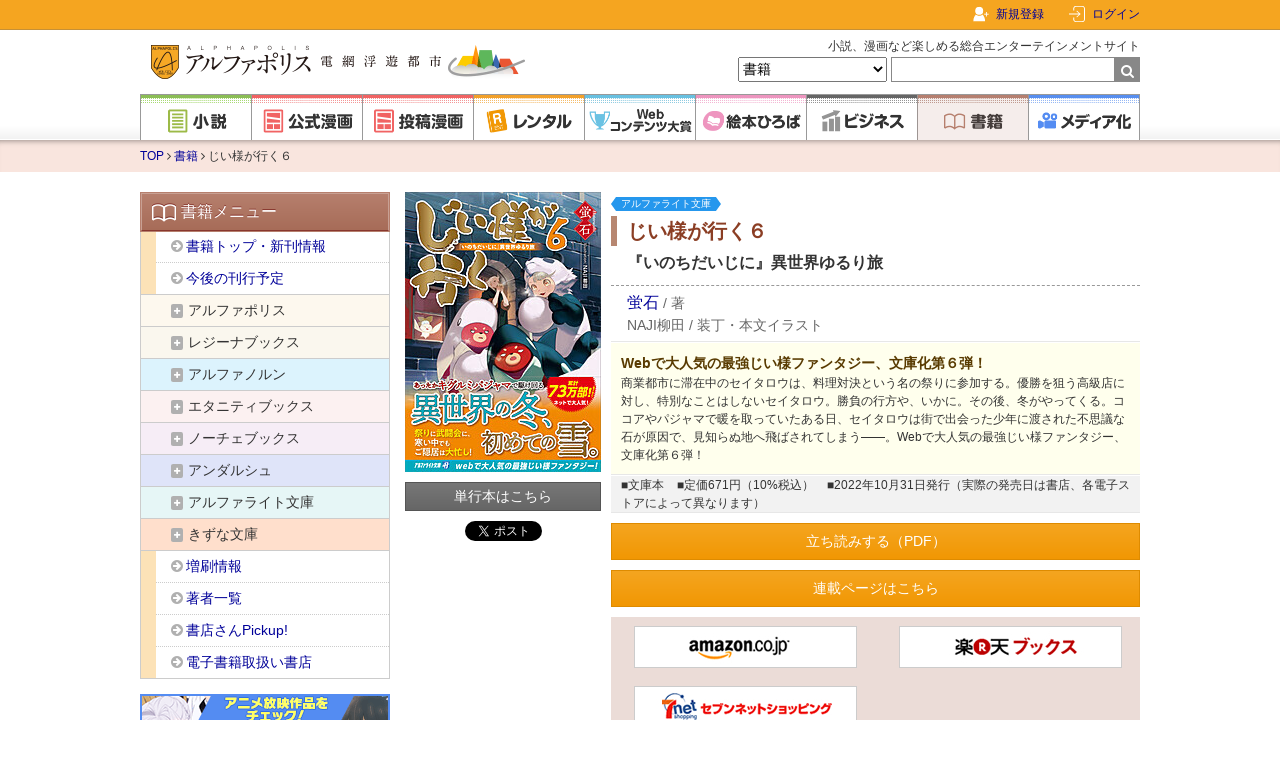

--- FILE ---
content_type: text/html; charset=UTF-8
request_url: https://www.alphapolis.co.jp/book/detail/1045037/8751
body_size: 14893
content:
<!DOCTYPE html>
<html lang="ja">



<head>
    <meta charset="utf-8"/>

    <meta name="viewport" content="width=device-width"/>

    <link href="https://www.alphapolis.co.jp/favicon.png" type="image/png" rel="shortcut icon">

            <title>じい様が行く６ | 小説 | アルファライト文庫の文庫本 | アルファポリス - 電網浮遊都市 -</title>
    
            <meta name="description" content="商業都市に滞在中のセイタロウは、料理対決という名の祭りに参加する。優勝を狙う高級店に対し、特別なことはしないセイタロウ。勝負の行方や、いかに。その後、冬がやってくる。ココアやパジャマで暖を取っていたある日、セイタロウは街で出会った少年に渡された不思議な石が原因で、見知らぬ地へ飛ばされてしまう――。Webで大人気の最強じい様ファンタジー、文庫化第６弾！">
    
    
            <link rel="canonical" href="https://www.alphapolis.co.jp/book/detail/1045037/8751">
    
    
    
    
    <link href="https://www.alphapolis.co.jp/v2/apple-touch-icon-precomposed.png" rel="apple-touch-icon-precomposed">

    
    <meta property="og:site_name" content="アルファポリス - 電網浮遊都市 - ">
    <meta property="og:type" content="website">
    <meta property="og:url" content="https://www.alphapolis.co.jp/book/detail/1045037/8751">
                        <meta property="og:title" content="じい様が行く６ | 小説 | アルファライト文庫の文庫本 | アルファポリス - 電網浮遊都市 -">
                                    <meta property="og:description" content="商業都市に滞在中のセイタロウは、料理対決という名の祭りに参加する。優勝を狙う高級店に対し、特別なことはしないセイタロウ。勝負の行方や、いかに。その後、冬がやってくる。ココアやパジャマで暖を取っていたある日、セイタロウは街で出会った少年に渡された不思議な石が原因で、見知らぬ地へ飛ばされてしまう――。Webで大人気の最強じい様ファンタジー、文庫化第６弾！">
                        <meta property="og:image" content="https://www.alphapolis.co.jp/v2/img/ogp.png?id=66db9b9a80a8c21279bb601bdb1b8c27">
    
    
            <meta property="twitter:card" content="summary">
                <meta property="twitter:description" content="商業都市に滞在中のセイタロウは、料理対決という名の祭りに参加する。優勝を狙う高級店に対し、特別なことはしないセイタロウ。勝負の行方や、いかに。その後、冬がやってくる。ココアやパジャマで暖を取っていたある日、セイタロウは街で出会った少年に渡された不思議な石が原因で、見知らぬ地へ飛ばされてしまう――。Webで大人気の最強じい様ファンタジー、文庫化第６弾！">
                    <meta property="twitter:image" content="https://cdn-image.alphapolis.co.jp/books/cover/8751.large.jpg">
                <meta property="twitter:site" content="@alpha_polis">
    
    
    <meta name="format-detection" content="telephone=no">

    <link media="all"
        type="text/css"
        rel="stylesheet"
        href="https://maxcdn.bootstrapcdn.com/font-awesome/4.7.0/css/font-awesome.min.css">

    <link media="all" type="text/css" rel="stylesheet" href="//fonts.googleapis.com/css?family=Libre+Baskerville">

    <script src="https://ajax.googleapis.com/ajax/libs/jquery/3.1.1/jquery.min.js"></script>

            <link media="all" type="text/css" rel="stylesheet" href="/v2/css/base.css?id=2c6f5c9e0480e30dff03ed6843a5cebe">
    
    
    
                <script src="/v2/js/tab-switch.js?id=f4af94d920b2d0daae98fb83a2fe1a3b"></script>
        <script src="/v2/js/book-check-thumbnail.js?id=12cea27a86383440f107db50cd10eb23"></script>
            <script src="/v2/js/sidebar-accordion.js?id=407193c0d6d669ee0f201df607138e13"></script>
    
    <script src="/v2/js/pagetop.js?id=19a91325994ac1c13a6cc31806512afc"></script>
    <script src="/v2/js/internal-link.js?id=49b0d477e07e89b7714894c682f9b4c1"></script>
    <script src="/v2/js/abs-navbar.js?id=0014b588b06c6fd2a8fb3f31760d89c2"></script>
    <script src="/v2/js/lazysizes.min.js?id=05fc0eee063ca3eed9ad5d548f26a226"></script>

            <!-- Google Ad Manager Headタグ -->

<script async="async" src="https://securepubads.g.doubleclick.net/tag/js/gpt.js"></script>


<!-- Genieeのコールバック関数 -->
<script>
    !function (e) {
        e.readyBids = e.readyBids || {google: !1}, e.readyBids.geniee = !1, e.launchAdServer = e.launchAdServer ? function () {
            e.readyBids.amazon && e.readyBids.prebid && e.readyBids.geniee && e.requestAdServer()
        } : function () {
            readyBids.geniee && e.requestAdServer()
        }, e.requestAdServer = e.requestAdServer || function () {
            e.readyBids.google || (e.readyBids.google = !0, e.googletag.cmd.push((function () {
                googletag.pubads().refresh()
            })))
        }
    }(window);
</script>

        <!-- Google Analytics -->
    <style>.async-hide {
            opacity: 0 !important
        } </style>
    <script>
        (function (a, s, y, n, c, h, i, d, e) {
            s.className += ' ' + y;
            h.start = 1 * new Date;
            h.end = i = function () {
                s.className = s.className.replace(RegExp(' ?' + y), '')
            };
            (a[n] = a[n] || []).hide = h;
            setTimeout(function () {
                i();
                h.end = null
            }, c);
            h.timeout = c;
        })(window, document.documentElement, 'async-hide', 'dataLayer', 4000,
            {'GTM-ML9R6DM': true});
    </script>
    <script>
        (function (i, s, o, g, r, a, m) {
            i['GoogleAnalyticsObject'] = r;
            i[r] = i[r] || function () {
                (i[r].q = i[r].q || []).push(arguments)
            }, i[r].l = 1 * new Date();
            a = s.createElement(o),
                m = s.getElementsByTagName(o)[0];
            a.async = 1;
            a.src = g;
            m.parentNode.insertBefore(a, m)
        })(window, document, 'script', 'https://www.google-analytics.com/analytics.js', 'ga');

        ga('create', 'UA-388752-1', 'auto');
        ga('require', 'GTM-ML9R6DM');
        ga('send', 'pageview');
        ga('create', 'UA-388752-34', 'auto', 'alplwalletTracker');
        ga('alplwalletTracker.send', 'pageview');

        
            </script>
        <!-- Facebook Pixel Code -->

<script>
    !function (f, b, e, v, n, t, s) {
        if (f.fbq) return;
        n = f.fbq = function () {
            n.callMethod ? n.callMethod.apply(n, arguments) : n.queue.push(arguments)
        };
        if (!f._fbq) f._fbq = n;
        n.push = n;
        n.loaded = !0;
        n.version = '2.0';
        n.queue = [];
        t = b.createElement(e);
        t.async = !0;
        t.src = v;
        s = b.getElementsByTagName(e)[0];
        s.parentNode.insertBefore(t, s)
    }(window, document, 'script', 'https://connect.facebook.net/en_US/fbevents.js');
    fbq('init', '478335925958926');
    fbq('track', 'PageView');

    </script>
<noscript>
    <img height="1" width="1" style="display:none"
         src="https://www.facebook.com/tr?id=478335925958926&ev=PageView&noscript=1"/>
</noscript>
<!-- End Facebook Pixel Code -->
        <!-- Global site tag (gtag.js) - Google Ads: 1071676947 -->
    <script async src="https://www.googletagmanager.com/gtag/js?id=AW-1071676947"></script>
    <script>
        window.dataLayer = window.dataLayer || [];

        function gtag() {
            dataLayer.push(arguments);
        }

        gtag('js', new Date());
        gtag('config', 'AW-1071676947');

            </script>
    
                <script type="application/ld+json">{"@context":"https:\/\/schema.org","@type":"BreadcrumbList","itemListElement":[{"@type":"ListItem","position":1,"item":{"@id":"https:\/\/www.alphapolis.co.jp","name":"TOP","image":null}},{"@type":"ListItem","position":2,"item":{"@id":"https:\/\/www.alphapolis.co.jp\/book","name":"\u66f8\u7c4d","image":null}},{"@type":"ListItem","position":3,"item":{"@id":"https:\/\/www.alphapolis.co.jp\/book\/detail\/1045037\/8751","name":"\u3058\u3044\u69d8\u304c\u884c\u304f\uff16","image":null}}]}</script>

            <script>
        window.dataLayer = window.dataLayer || [];
        dataLayer.push({"gtm_user_info_array":null});
        dataLayer.push({"gtm_user_info_array":{"user_id":null,"name":null,"login_status":false}});
    </script>
    <script src="https://cdn-blocks.karte.io/203838fe36d843677cfaf24494289787/builder.js"></script>
    <!-- Google Tag Manager -->
<script>(function (w, d, s, l, i) {
        w[l] = w[l] || [];
        w[l].push({
            'gtm.start':
                new Date().getTime(), event: 'gtm.js'
        });
        var f = d.getElementsByTagName(s)[0],
            j = d.createElement(s), dl = l != 'dataLayer' ? '&l=' + l : '';
        j.async = true;
        j.src =
            'https://www.googletagmanager.com/gtm.js?id=' + i + dl;
        f.parentNode.insertBefore(j, f);
    })(window, document, 'script', 'dataLayer', 'GTM-WQV65GF');
</script>
<!-- End Google Tag Manager -->
</head>


<body class="books detail">
<!-- Google Tag Manager (noscript) -->
<noscript>
    <iframe src="https://www.googletagmanager.com/ns.html?id=GTM-WQV65GF"
            height="0" width="0" style="display:none;visibility:hidden"></iframe>
</noscript>
<!-- End Google Tag Manager (noscript) -->
    <div id="fb-root"></div>
<script>
    (function (d, s, id) {
        var js, fjs = d.getElementsByTagName(s)[0];
        if (d.getElementById(id)) return;
        js = d.createElement(s);
        js.id = id;
        js.src = "//connect.facebook.net/ja_JP/sdk.js#xfbml=1&version=v2.8";
        fjs.parentNode.insertBefore(js, fjs);
    }(document, 'script', 'facebook-jssdk'));
</script>
    <!-- Geniee Wrapper Head Tag -->
<script>
    window.gnshbrequest = window.gnshbrequest || {cmd: []};
    gnshbrequest.cmd.push(function () {
        gnshbrequest.registerPassback("1477133");
        gnshbrequest.registerPassback("1477138");
        gnshbrequest.registerPassback("1477139");
        gnshbrequest.registerPassback("1477140");
        gnshbrequest.registerPassback("1477144");
        gnshbrequest.registerPassback("1478133");
        gnshbrequest.registerPassback("1550695");
        gnshbrequest.registerPassback("1563109");
                gnshbrequest.forceInternalRequest();
    });
</script>
<script async src="https://cpt.geniee.jp/hb/v1/172462/368/wrapper.min.js"></script>
<!-- /Geniee Wrapper Head Tag -->

<div id="container">
            <div id="navbar">
    <div class="navbar-content">
        
        <div class="navbar-right">
                            <div class="navbar-register">
                    <a href="/register">新規登録</a>
                </div>
                <div class="navbar-login">
                    
                    <a href="https://www.alphapolis.co.jp/mypage">ログイン</a>
                </div>
                    </div>
    </div>
</div>
    
    <div id="header">
    <div class="content clearfix">
                    <div class="title">
                <a href="/">
                    <img src="/v2/img/logo.png?id=df130949805624d123a16fa755ae18ef" class="logo" alt="アルファポリス - 電網浮遊都市 -">
                </a>
            </div>
        
        <form
    method="GET"
    action="https://www.alphapolis.co.jp/search"
    accept-charset="UTF-8"
    class="search"
    id="globalSearchForm"
>
    <p>小説、漫画など楽しめる総合エンターテインメントサイト</p>
    <select name="category">
                                <option value="" >すべて</option>
                                <option value="novel" >小説</option>
                                <option value="official_manga" >公式漫画</option>
                                <option value="manga" >投稿漫画</option>
                                <option value="prize" >Webコンテンツ大賞</option>
                                <option value="book" selected>書籍</option>
            </select>
    <input
        maxlength="26"
        size="26"
        required
        id="query"
        name="query"
        type="text"
        value=""
    ><span class="submit">
        <input type="submit" value="">
    </span>
</form>
    </div>

    <div class="global nav">
    <ul>
        <li>
            <a
                href="https://www.alphapolis.co.jp/novel"
                class="novel"
            >
                <img
                    src="/v2/img/component/global_nav/novel.png?id=e86b16902259e84a256fd11b981886e6"
                    alt="小説"
                >
            </a>
        </li>

        <li>
            <a
                href="https://www.alphapolis.co.jp/manga/official"
                class="manga"
            >
                <img
                    src="/v2/img/component/global_nav/official_manga.png?id=edc83a1064319d98d59a10324b077cd2"
                    alt="公式漫画"
                >
            </a>
        </li>

        <li>
            <a
                href="https://www.alphapolis.co.jp/manga/user"
                class="manga"
            >
                <img
                    src="/v2/img/component/global_nav/manga.png?id=4290fb5d79ae28b77f7c79a243b77e67"
                    alt="投稿漫画"
                >
            </a>
        </li>

        <li>
            <a
                href="https://www.alphapolis.co.jp/rental"
                class="rental"
            >
                <img
                    src="/v2/img/component/global_nav/rental.png?id=c284c0f613e597ea8c33121d92bb45a6"
                    alt="レンタル"
                >
            </a>
        </li>

        <li>
            <a
                href="https://www.alphapolis.co.jp/prize"
                class="prize"
            >
                <img
                    src="/v2/img/component/global_nav/prize.png?id=c999af172caefb35cf84c92fa6626f86"
                    alt="Webコンテンツ大賞"
                >
            </a>
        </li>

        <li>
            <a
                href="https://ehon.alphapolis.co.jp?from=alphapolis"
                class="ehon"
            >
                <img
                    src="/v2/img/component/global_nav/ehon.png?id=51a31997f4b0c0d051a2ce2082e1606d"
                    alt="絵本ひろば"
                >
            </a>
        </li>

        <li>
            <a
                href="https://www.alphapolis.co.jp/business"
                class="business"
            >
                <img
                    src="/v2/img/component/global_nav/business.png?id=eb0a382c32fdd9dcf4a60a9a7b7e86d5"
                    alt="ビジネス"
                >
            </a>
        </li>

        <li>
            <a
                href="https://www.alphapolis.co.jp/book"
                class="book current"
            >
                <img
                    src="/v2/img/component/global_nav/book.png?id=904a404d23155cec5da2d6784f2e4024"
                    alt="書籍"
                >
            </a>
        </li>

        <li>
            <a
                href="https://www.alphapolis.co.jp/media"
                class="media"
            >
                <img
                    src="/v2/img/component/global_nav/media.png?id=6ba7b834dcf9f8daa1d60a6108d73b25"
                    alt="メディア化"
                >
            </a>
        </li>
    </ul>
</div>
</div>

    <div id="breadcrumbs" class="breadcrumbs books">
    <div class="content clearfix">
                        <a href="https://www.alphapolis.co.jp">TOP</a>
        
                    <i class="fa fa-angle-right" aria-hidden="true"></i>
                                                <a href="https://www.alphapolis.co.jp/book">書籍</a>
                    
                    <i class="fa fa-angle-right" aria-hidden="true"></i>
                                                じい様が行く６
                    
            </div>

</div>

    
            
        <div id="content" class="clearfix">
            
            
            
            <div id="main" class="main ">
                
                
                
                    <div class="book book-detail">
        <div class="content">
            <div class="cover">
    <img src="https://cdn-image.alphapolis.co.jp/books/cover/8751.large.jpg" alt="じい様が行く６">
            <a href="/book/detail/1045037/5965" class="slim gray button">単行本はこちら</a>
    
    <div class="sns">
        <a
    class="twitter-share-button"
    href="https://twitter.com/intent/tweet?text=じい様が行く６ | アルファライト文庫"
    data-hashtags="アルファポリス"
>ポスト</a>
<script async>
    window.twttr = (function (d, s, id) {
        let js, fjs = d.getElementsByTagName(s)[0], t = window.twttr || {};
        if (d.getElementById(id)) return t;
        js = d.createElement(s);
        js.id = id;
        js.src = "https://platform.twitter.com/widgets.js";
        fjs.parentNode.insertBefore(js, fjs);
        t._e = [];
        t.ready = function (f) {
            t._e.push(f);
        };
        return t;
    }(document, "script", "twitter-wjs"));
</script>
    </div>
</div>
            <div class="info">
                <div class="label">
                    <span class="label-tag alphalight">アルファライト文庫</span>
                </div>
                <h1 class="title">
                    じい様が行く６
                </h1>
                <h2 class="sub-title">『いのちだいじに』異世界ゆるり旅</h2>
                <div class="authors">
                    <div class="author">
            <a href="https://www.alphapolis.co.jp/author/detail/579276572?type=book&amp;a_id=10646">蛍石</a>
        <span class="separator">/</span>
    <span class="role">著</span>
</div>

                    
                                    </div>
                <div class="illustrators">
                    <span class="illustrator">
    NAJI柳田
    <span class="separator">/</span>
    <span class="role">装丁・本文イラスト</span>
</span>
                </div>
                <div class="abstract">
                    <div class="copyline">Webで大人気の最強じい様ファンタジー、文庫化第６弾！</div>
                    商業都市に滞在中のセイタロウは、料理対決という名の祭りに参加する。優勝を狙う高級店に対し、特別なことはしないセイタロウ。勝負の行方や、いかに。その後、冬がやってくる。ココアやパジャマで暖を取っていたある日、セイタロウは街で出会った少年に渡された不思議な石が原因で、見知らぬ地へ飛ばされてしまう――。Webで大人気の最強じい様ファンタジー、文庫化第６弾！
                </div>
                <div class="subinfo">
                <span class="kind">
                    ■文庫本
                </span>
                    <span class="price">
                    ■定価671円（10%税込）
                </span>
                    <span class="pub-day">
                    
                    
                    ■2022年10月31日発行（実際の発売日は書店、各電子ストアによって異なります）
                                        </span>
                </div>
                <div class="links">
                                            <a href="https://cdn-file.alphapolis.co.jp/books/8751/b4fc76148a62aca0adcb2df6f381b74c/sample.pdf" class="button" target="_blank">
                            立ち読みする（PDF）
                        </a>
                    
                                    </div>

                <!-- 小説レンタルの連載ページリンク -->
                                    <div class="links">
                        <a href="/novel/579276572/961114158" class="button" target="_blank">
                            連載ページはこちら
                        </a>
                    </div>
                
                <div class="online-bookstores">
                                                                        <a href="http://www.amazon.co.jp/dp/4434309870?tag=alphapolcojp-22"
                               target="_blank"
                               class="p-digital-store-list-sp__link">
                                <img src="/v2/img/books/online_bookstores/amazon.png?id=73a07c6edf072c6fe3b507f781e11d63"
                                     alt="Amazon.co.jp">
                            </a>
                                                                                                <a href="https://books.rakuten.co.jp/rb/17303461/?l-id=search-c-item-text-01"
                               target="_blank"
                               class="p-digital-store-list-sp__link">
                                <img src="/v2/img/books/online_bookstores/rakuten.png?id=9bf94c315c11a8ea833dbdd015022f04"
                                     alt="楽天ブックス">
                            </a>
                                                                                                <a href="https://7net.omni7.jp/detail/1107338236"
                               target="_blank"
                               class="p-digital-store-list-sp__link">
                                <img src="/v2/img/books/online_bookstores/sevennet.png?id=dd083ca8b63bd14108cc6d992ab22bc9"
                                     alt="セブンネットショッピング">
                            </a>
                                                            </div>
            </div>
        </div>
    </div>

    <div class="book-detail-banner">
            </div>

    
    
            <div class="relation-books section">
            <h2 class="h2 books">著者の他の書籍</h2>
            <div class="TabSwitch">
                <div class="center-nav nav">

                                                                    <span class="" data-tab-id="body-tankou">単行本</span>
                                                                    <span class="" data-tab-id="body-bunko">文庫本</span>
                                                                    <span class="" data-tab-id="body-comics">COMICS</span>
                                                        </div>
                                                        <div class="books-list body-tankou">
                                                    <div class="book">
    <div class="cover">
        <a href="/book/detail/1044449/4490">
            <img
                src="/v2/img/component/lazyload/empty_500_711.png?id=1fa3e4a879ce6cdc9d30e2d9c3a559d2"
                data-src="https://cdn-image.alphapolis.co.jp/books/cover/4490.large.jpg"
                class="loading-animation lazyload"
                alt="じい様が行く"
            >
        </a>
    </div>
            <div class="midashi">
            最強じい様ファンタジー！
            
        </div>
        <h3 class="title">
        <a href="/book/detail/1044449/4490">じい様が行く</a>
    </h3>
            <div class="sub-title">
            『いのちだいじに』異世界ゆるり旅
        </div>
        <div class="authors">
        <div class="author">
            <a href="https://www.alphapolis.co.jp/author/detail/579276572?type=book&amp;a_id=10646">蛍石</a>
        <span class="separator">/</span>
    <span class="role">著</span>
</div>

        
            </div>
</div>
                                                    <div class="book">
    <div class="cover">
        <a href="/book/detail/1044559/4792">
            <img
                src="/v2/img/component/lazyload/empty_500_711.png?id=1fa3e4a879ce6cdc9d30e2d9c3a559d2"
                data-src="https://cdn-image.alphapolis.co.jp/books/cover/4792.large.jpg"
                class="loading-animation lazyload"
                alt="じい様が行く２"
            >
        </a>
    </div>
            <div class="midashi">
            新たなお供は亀と子熊!?
            
        </div>
        <h3 class="title">
        <a href="/book/detail/1044559/4792">じい様が行く２</a>
    </h3>
            <div class="sub-title">
            『いのちだいじに』異世界ゆるり旅
        </div>
        <div class="authors">
        <div class="author">
            <a href="https://www.alphapolis.co.jp/author/detail/579276572?type=book&amp;a_id=10646">蛍石</a>
        <span class="separator">/</span>
    <span class="role">著</span>
</div>

        
            </div>
</div>
                                                    <div class="book">
    <div class="cover">
        <a href="/book/detail/1044674/5099">
            <img
                src="/v2/img/component/lazyload/empty_500_711.png?id=1fa3e4a879ce6cdc9d30e2d9c3a559d2"
                data-src="https://cdn-image.alphapolis.co.jp/books/cover/5099.large.jpg"
                class="loading-animation lazyload"
                alt="じい様が行く３"
            >
        </a>
    </div>
            <div class="midashi">
            じい様惣菜店、オープン！
            
        </div>
        <h3 class="title">
        <a href="/book/detail/1044674/5099">じい様が行く３</a>
    </h3>
            <div class="sub-title">
            『いのちだいじに』異世界ゆるり旅
        </div>
        <div class="authors">
        <div class="author">
            <a href="https://www.alphapolis.co.jp/author/detail/579276572?type=book&amp;a_id=10646">蛍石</a>
        <span class="separator">/</span>
    <span class="role">著</span>
</div>

        
            </div>
</div>
                                                    <div class="book">
    <div class="cover">
        <a href="/book/detail/1044761/5337">
            <img
                src="/v2/img/component/lazyload/empty_500_711.png?id=1fa3e4a879ce6cdc9d30e2d9c3a559d2"
                data-src="https://cdn-image.alphapolis.co.jp/books/cover/5337.large.jpg"
                class="loading-animation lazyload"
                alt="じい様が行く４"
            >
        </a>
    </div>
            <div class="midashi">
            異世界で未知なる出会い！
            
        </div>
        <h3 class="title">
        <a href="/book/detail/1044761/5337">じい様が行く４</a>
    </h3>
            <div class="sub-title">
            『いのちだいじに』異世界ゆるり旅
        </div>
        <div class="authors">
        <div class="author">
            <a href="https://www.alphapolis.co.jp/author/detail/579276572?type=book&amp;a_id=10646">蛍石</a>
        <span class="separator">/</span>
    <span class="role">著</span>
</div>

        
            </div>
</div>
                                                    <div class="book">
    <div class="cover">
        <a href="/book/detail/1044914/5706">
            <img
                src="/v2/img/component/lazyload/empty_500_711.png?id=1fa3e4a879ce6cdc9d30e2d9c3a559d2"
                data-src="https://cdn-image.alphapolis.co.jp/books/cover/5706.large.jpg"
                class="loading-animation lazyload"
                alt="じい様が行く５"
            >
        </a>
    </div>
            <div class="midashi">
            奇天烈異文化交流！
            
        </div>
        <h3 class="title">
        <a href="/book/detail/1044914/5706">じい様が行く５</a>
    </h3>
            <div class="sub-title">
            『いのちだいじに』異世界ゆるり旅
        </div>
        <div class="authors">
        <div class="author">
            <a href="https://www.alphapolis.co.jp/author/detail/579276572?type=book&amp;a_id=10646">蛍石</a>
        <span class="separator">/</span>
    <span class="role">著</span>
</div>

        
            </div>
</div>
                                                    <div class="book">
    <div class="cover">
        <a href="/book/detail/1045037/5965">
            <img
                src="/v2/img/component/lazyload/empty_500_711.png?id=1fa3e4a879ce6cdc9d30e2d9c3a559d2"
                data-src="https://cdn-image.alphapolis.co.jp/books/cover/5965.large.jpg"
                class="loading-animation lazyload"
                alt="じい様が行く６"
            >
        </a>
    </div>
            <div class="midashi">
            異世界の冬を堪能！
            
        </div>
        <h3 class="title">
        <a href="/book/detail/1045037/5965">じい様が行く６</a>
    </h3>
            <div class="sub-title">
            『いのちだいじに』異世界ゆるり旅
        </div>
        <div class="authors">
        <div class="author">
            <a href="https://www.alphapolis.co.jp/author/detail/579276572?type=book&amp;a_id=10646">蛍石</a>
        <span class="separator">/</span>
    <span class="role">著</span>
</div>

        
            </div>
</div>
                                                    <div class="book">
    <div class="cover">
        <a href="/book/detail/1045144/6190">
            <img
                src="/v2/img/component/lazyload/empty_500_711.png?id=1fa3e4a879ce6cdc9d30e2d9c3a559d2"
                data-src="https://cdn-image.alphapolis.co.jp/books/cover/6190.large.jpg"
                class="loading-animation lazyload"
                alt="じい様が行く７"
            >
        </a>
    </div>
            <div class="midashi">
            田園広がるダンジョンへ！
            
        </div>
        <h3 class="title">
        <a href="/book/detail/1045144/6190">じい様が行く７</a>
    </h3>
            <div class="sub-title">
            『いのちだいじに』異世界ゆるり旅
        </div>
        <div class="authors">
        <div class="author">
            <a href="https://www.alphapolis.co.jp/author/detail/579276572?type=book&amp;a_id=10646">蛍石</a>
        <span class="separator">/</span>
    <span class="role">著</span>
</div>

        
            </div>
</div>
                                                    <div class="book">
    <div class="cover">
        <a href="/book/detail/1045393/6749">
            <img
                src="/v2/img/component/lazyload/empty_500_711.png?id=1fa3e4a879ce6cdc9d30e2d9c3a559d2"
                data-src="https://cdn-image.alphapolis.co.jp/books/cover/6749.large.jpg"
                class="loading-animation lazyload"
                alt="じい様が行く８"
            >
        </a>
    </div>
            <div class="midashi">
            キノコタケノコ戦争開幕!?
            
        </div>
        <h3 class="title">
        <a href="/book/detail/1045393/6749">じい様が行く８</a>
    </h3>
            <div class="sub-title">
            『いのちだいじに』異世界ゆるり旅
        </div>
        <div class="authors">
        <div class="author">
            <a href="https://www.alphapolis.co.jp/author/detail/579276572?type=book&amp;a_id=10646">蛍石</a>
        <span class="separator">/</span>
    <span class="role">著</span>
</div>

        
            </div>
</div>
                                                    <div class="book">
    <div class="cover">
        <a href="/book/detail/1045568/7180">
            <img
                src="/v2/img/component/lazyload/empty_500_711.png?id=1fa3e4a879ce6cdc9d30e2d9c3a559d2"
                data-src="https://cdn-image.alphapolis.co.jp/books/cover/7180.large.jpg"
                class="loading-animation lazyload"
                alt="じい様が行く９"
            >
        </a>
    </div>
            <div class="midashi">
            いざ魔物が泳ぐ異世海へ！
            
        </div>
        <h3 class="title">
        <a href="/book/detail/1045568/7180">じい様が行く９</a>
    </h3>
            <div class="sub-title">
            『いのちだいじに』異世界ゆるり旅
        </div>
        <div class="authors">
        <div class="author">
            <a href="https://www.alphapolis.co.jp/author/detail/579276572?type=book&amp;a_id=10646">蛍石</a>
        <span class="separator">/</span>
    <span class="role">著</span>
</div>

        
            </div>
</div>
                                                    <div class="book">
    <div class="cover">
        <a href="/book/detail/1045751/7577">
            <img
                src="/v2/img/component/lazyload/empty_500_711.png?id=1fa3e4a879ce6cdc9d30e2d9c3a559d2"
                data-src="https://cdn-image.alphapolis.co.jp/books/cover/7577.large.jpg"
                class="loading-animation lazyload"
                alt="じい様が行く10"
            >
        </a>
    </div>
            <div class="midashi">
            ご隠居の旅、堂々終幕！
            
        </div>
        <h3 class="title">
        <a href="/book/detail/1045751/7577">じい様が行く10</a>
    </h3>
            <div class="sub-title">
            『いのちだいじに』異世界ゆるり旅
        </div>
        <div class="authors">
        <div class="author">
            <a href="https://www.alphapolis.co.jp/author/detail/579276572?type=book&amp;a_id=10646">蛍石</a>
        <span class="separator">/</span>
    <span class="role">著</span>
</div>

        
            </div>
</div>
                                            </div>
                                                        <div class="books-list body-bunko">
                                                    <div class="book">
    <div class="cover">
        <a href="/book/detail/1044449/7818">
            <img
                src="/v2/img/component/lazyload/empty_500_711.png?id=1fa3e4a879ce6cdc9d30e2d9c3a559d2"
                data-src="https://cdn-image.alphapolis.co.jp/books/cover/7818.large.jpg"
                class="loading-animation lazyload"
                alt="じい様が行く 1"
            >
        </a>
    </div>
            <div class="midashi">
            最強じい様ファンタジー！
            
        </div>
        <h3 class="title">
        <a href="/book/detail/1044449/7818">じい様が行く 1</a>
    </h3>
            <div class="sub-title">
            『いのちだいじに』異世界ゆるり旅
        </div>
        <div class="authors">
        <div class="author">
            <a href="https://www.alphapolis.co.jp/author/detail/579276572?type=book&amp;a_id=10646">蛍石</a>
        <span class="separator">/</span>
    <span class="role">著</span>
</div>

        
            </div>
</div>
                                                    <div class="book">
    <div class="cover">
        <a href="/book/detail/1044559/8036">
            <img
                src="/v2/img/component/lazyload/empty_500_711.png?id=1fa3e4a879ce6cdc9d30e2d9c3a559d2"
                data-src="https://cdn-image.alphapolis.co.jp/books/cover/8036.large.jpg"
                class="loading-animation lazyload"
                alt="じい様が行く２"
            >
        </a>
    </div>
            <div class="midashi">
            新たなお供は亀と子熊!?
            
        </div>
        <h3 class="title">
        <a href="/book/detail/1044559/8036">じい様が行く２</a>
    </h3>
            <div class="sub-title">
            『いのちだいじに』異世界ゆるり旅
        </div>
        <div class="authors">
        <div class="author">
            <a href="https://www.alphapolis.co.jp/author/detail/579276572?type=book&amp;a_id=10646">蛍石</a>
        <span class="separator">/</span>
    <span class="role">著</span>
</div>

        
            </div>
</div>
                                                    <div class="book">
    <div class="cover">
        <a href="/book/detail/1044674/8186">
            <img
                src="/v2/img/component/lazyload/empty_500_711.png?id=1fa3e4a879ce6cdc9d30e2d9c3a559d2"
                data-src="https://cdn-image.alphapolis.co.jp/books/cover/8186.large.jpg"
                class="loading-animation lazyload"
                alt="じい様が行く３"
            >
        </a>
    </div>
            <div class="midashi">
            じい様惣菜店、オープン！
            
        </div>
        <h3 class="title">
        <a href="/book/detail/1044674/8186">じい様が行く３</a>
    </h3>
            <div class="sub-title">
            『いのちだいじに』異世界ゆるり旅
        </div>
        <div class="authors">
        <div class="author">
            <a href="https://www.alphapolis.co.jp/author/detail/579276572?type=book&amp;a_id=10646">蛍石</a>
        <span class="separator">/</span>
    <span class="role">著</span>
</div>

        
            </div>
</div>
                                                    <div class="book">
    <div class="cover">
        <a href="/book/detail/1044761/8191">
            <img
                src="/v2/img/component/lazyload/empty_500_711.png?id=1fa3e4a879ce6cdc9d30e2d9c3a559d2"
                data-src="https://cdn-image.alphapolis.co.jp/books/cover/8191.large.jpg"
                class="loading-animation lazyload"
                alt="じい様が行く４"
            >
        </a>
    </div>
            <div class="midashi">
            異世界で未知なる出会い！
            
        </div>
        <h3 class="title">
        <a href="/book/detail/1044761/8191">じい様が行く４</a>
    </h3>
            <div class="sub-title">
            『いのちだいじに』異世界ゆるり旅
        </div>
        <div class="authors">
        <div class="author">
            <a href="https://www.alphapolis.co.jp/author/detail/579276572?type=book&amp;a_id=10646">蛍石</a>
        <span class="separator">/</span>
    <span class="role">著</span>
</div>

        
            </div>
</div>
                                                    <div class="book">
    <div class="cover">
        <a href="/book/detail/1044914/8480">
            <img
                src="/v2/img/component/lazyload/empty_500_711.png?id=1fa3e4a879ce6cdc9d30e2d9c3a559d2"
                data-src="https://cdn-image.alphapolis.co.jp/books/cover/8480.large.jpg"
                class="loading-animation lazyload"
                alt="じい様が行く５"
            >
        </a>
    </div>
            <div class="midashi">
            奇天烈異文化交流！
            
        </div>
        <h3 class="title">
        <a href="/book/detail/1044914/8480">じい様が行く５</a>
    </h3>
            <div class="sub-title">
            『いのちだいじに』異世界ゆるり旅
        </div>
        <div class="authors">
        <div class="author">
            <a href="https://www.alphapolis.co.jp/author/detail/579276572?type=book&amp;a_id=10646">蛍石</a>
        <span class="separator">/</span>
    <span class="role">著</span>
</div>

        
            </div>
</div>
                                                    <div class="book">
    <div class="cover">
        <a href="/book/detail/1045144/9009">
            <img
                src="/v2/img/component/lazyload/empty_500_711.png?id=1fa3e4a879ce6cdc9d30e2d9c3a559d2"
                data-src="https://cdn-image.alphapolis.co.jp/books/cover/9009.large.jpg"
                class="loading-animation lazyload"
                alt="じい様が行く７"
            >
        </a>
    </div>
            <div class="midashi">
            田園広がるダンジョンへ！
            
        </div>
        <h3 class="title">
        <a href="/book/detail/1045144/9009">じい様が行く７</a>
    </h3>
            <div class="sub-title">
            『いのちだいじに』異世界ゆるり旅
        </div>
        <div class="authors">
        <div class="author">
            <a href="https://www.alphapolis.co.jp/author/detail/579276572?type=book&amp;a_id=10646">蛍石</a>
        <span class="separator">/</span>
    <span class="role">著</span>
</div>

        
            </div>
</div>
                                                    <div class="book">
    <div class="cover">
        <a href="/book/detail/1045393/9173">
            <img
                src="/v2/img/component/lazyload/empty_500_711.png?id=1fa3e4a879ce6cdc9d30e2d9c3a559d2"
                data-src="https://cdn-image.alphapolis.co.jp/books/cover/9173.large.jpg"
                class="loading-animation lazyload"
                alt="じい様が行く８"
            >
        </a>
    </div>
            <div class="midashi">
            キノコタケノコ戦争開幕!?
            
        </div>
        <h3 class="title">
        <a href="/book/detail/1045393/9173">じい様が行く８</a>
    </h3>
            <div class="sub-title">
            『いのちだいじに』異世界ゆるり旅
        </div>
        <div class="authors">
        <div class="author">
            <a href="https://www.alphapolis.co.jp/author/detail/579276572?type=book&amp;a_id=10646">蛍石</a>
        <span class="separator">/</span>
    <span class="role">著</span>
</div>

        
            </div>
</div>
                                                    <div class="book">
    <div class="cover">
        <a href="/book/detail/1045568/9545">
            <img
                src="/v2/img/component/lazyload/empty_500_711.png?id=1fa3e4a879ce6cdc9d30e2d9c3a559d2"
                data-src="https://cdn-image.alphapolis.co.jp/books/cover/9545.large.jpg"
                class="loading-animation lazyload"
                alt="じい様が行く９"
            >
        </a>
    </div>
            <div class="midashi">
            いざ魔物が泳ぐ異世海へ！
            
        </div>
        <h3 class="title">
        <a href="/book/detail/1045568/9545">じい様が行く９</a>
    </h3>
            <div class="sub-title">
            『いのちだいじに』異世界ゆるり旅
        </div>
        <div class="authors">
        <div class="author">
            <a href="https://www.alphapolis.co.jp/author/detail/579276572?type=book&amp;a_id=10646">蛍石</a>
        <span class="separator">/</span>
    <span class="role">著</span>
</div>

        
            </div>
</div>
                                                    <div class="book">
    <div class="cover">
        <a href="/book/detail/1045751/9644">
            <img
                src="/v2/img/component/lazyload/empty_500_711.png?id=1fa3e4a879ce6cdc9d30e2d9c3a559d2"
                data-src="https://cdn-image.alphapolis.co.jp/books/cover/9644.large.jpg"
                class="loading-animation lazyload"
                alt="じい様が行く10"
            >
        </a>
    </div>
            <div class="midashi">
            ご隠居の旅、堂々終幕！
            
        </div>
        <h3 class="title">
        <a href="/book/detail/1045751/9644">じい様が行く10</a>
    </h3>
            <div class="sub-title">
            『いのちだいじに』異世界ゆるり旅
        </div>
        <div class="authors">
        <div class="author">
            <a href="https://www.alphapolis.co.jp/author/detail/579276572?type=book&amp;a_id=10646">蛍石</a>
        <span class="separator">/</span>
    <span class="role">著</span>
</div>

        
            </div>
</div>
                                            </div>
                                                        <div class="books-list body-comics">
                                                    <div class="book">
    <div class="cover">
        <a href="/book/detail/8034715/5198">
            <img
                src="/v2/img/component/lazyload/empty_500_711.png?id=1fa3e4a879ce6cdc9d30e2d9c3a559d2"
                data-src="https://cdn-image.alphapolis.co.jp/books/cover/5198.large.jpg"
                class="loading-animation lazyload"
                alt="じい様が行く１"
            >
        </a>
    </div>
            <div class="midashi">
            年の功と補助魔法で無双旅
            
        </div>
        <h3 class="title">
        <a href="/book/detail/8034715/5198">じい様が行く１</a>
    </h3>
        <div class="authors">
        <div class="author">
            <a href="https://www.alphapolis.co.jp/author/detail/816362037?type=book&amp;a_id=10696">彩乃浦助</a>
        <span class="separator">/</span>
    <span class="role">画</span>
</div>

        <div class="author">
            <a href="https://www.alphapolis.co.jp/author/detail/579276572?type=book&amp;a_id=10646">蛍石</a>
        <span class="separator">/</span>
    <span class="role">作</span>
</div>

            </div>
</div>
                                                    <div class="book">
    <div class="cover">
        <a href="/book/detail/8034889/5625">
            <img
                src="/v2/img/component/lazyload/empty_500_711.png?id=1fa3e4a879ce6cdc9d30e2d9c3a559d2"
                data-src="https://cdn-image.alphapolis.co.jp/books/cover/5625.large.jpg"
                class="loading-animation lazyload"
                alt="じい様が行く２"
            >
        </a>
    </div>
            <div class="midashi">
            人柄と年の功で解決です
            
        </div>
        <h3 class="title">
        <a href="/book/detail/8034889/5625">じい様が行く２</a>
    </h3>
        <div class="authors">
        <div class="author">
            <a href="https://www.alphapolis.co.jp/author/detail/816362037?type=book&amp;a_id=10696">彩乃浦助</a>
        <span class="separator">/</span>
    <span class="role">画</span>
</div>

        <div class="author">
            <a href="https://www.alphapolis.co.jp/author/detail/579276572?type=book&amp;a_id=10646">蛍石</a>
        <span class="separator">/</span>
    <span class="role">作</span>
</div>

            </div>
</div>
                                                    <div class="book">
    <div class="cover">
        <a href="/book/detail/8035142/6188">
            <img
                src="/v2/img/component/lazyload/empty_500_711.png?id=1fa3e4a879ce6cdc9d30e2d9c3a559d2"
                data-src="https://cdn-image.alphapolis.co.jp/books/cover/6188.large.jpg"
                class="loading-animation lazyload"
                alt="じい様が行く３"
            >
        </a>
    </div>
            <div class="midashi">
            ゴブリン退治＆温泉！
            
        </div>
        <h3 class="title">
        <a href="/book/detail/8035142/6188">じい様が行く３</a>
    </h3>
        <div class="authors">
        <div class="author">
            <a href="https://www.alphapolis.co.jp/author/detail/816362037?type=book&amp;a_id=10696">彩乃浦助</a>
        <span class="separator">/</span>
    <span class="role">画</span>
</div>

        <div class="author">
            <a href="https://www.alphapolis.co.jp/author/detail/579276572?type=book&amp;a_id=10646">蛍石</a>
        <span class="separator">/</span>
    <span class="role">作</span>
</div>

            </div>
</div>
                                                    <div class="book">
    <div class="cover">
        <a href="/book/detail/8035303/6556">
            <img
                src="/v2/img/component/lazyload/empty_500_711.png?id=1fa3e4a879ce6cdc9d30e2d9c3a559d2"
                data-src="https://cdn-image.alphapolis.co.jp/books/cover/6556.large.jpg"
                class="loading-animation lazyload"
                alt="じい様が行く４"
            >
        </a>
    </div>
            <div class="midashi">
            湖の主と全力対決じゃ！
            
        </div>
        <h3 class="title">
        <a href="/book/detail/8035303/6556">じい様が行く４</a>
    </h3>
        <div class="authors">
        <div class="author">
            <a href="https://www.alphapolis.co.jp/author/detail/816362037?type=book&amp;a_id=10696">彩乃浦助</a>
        <span class="separator">/</span>
    <span class="role">画</span>
</div>

        <div class="author">
            <a href="https://www.alphapolis.co.jp/author/detail/579276572?type=book&amp;a_id=10646">蛍石</a>
        <span class="separator">/</span>
    <span class="role">作</span>
</div>

            </div>
</div>
                                                    <div class="book">
    <div class="cover">
        <a href="/book/detail/8035458/6906">
            <img
                src="/v2/img/component/lazyload/empty_500_711.png?id=1fa3e4a879ce6cdc9d30e2d9c3a559d2"
                data-src="https://cdn-image.alphapolis.co.jp/books/cover/6906.large.jpg"
                class="loading-animation lazyload"
                alt="じい様が行く５"
            >
        </a>
    </div>
            <div class="midashi">
            ダンジョン編の開幕じゃよ
            
        </div>
        <h3 class="title">
        <a href="/book/detail/8035458/6906">じい様が行く５</a>
    </h3>
        <div class="authors">
        <div class="author">
            <a href="https://www.alphapolis.co.jp/author/detail/816362037?type=book&amp;a_id=10696">彩乃浦助</a>
        <span class="separator">/</span>
    <span class="role">画</span>
</div>

        <div class="author">
            <a href="https://www.alphapolis.co.jp/author/detail/579276572?type=book&amp;a_id=10646">蛍石</a>
        <span class="separator">/</span>
    <span class="role">作</span>
</div>

            </div>
</div>
                                                    <div class="book">
    <div class="cover">
        <a href="/book/detail/8035665/7383">
            <img
                src="/v2/img/component/lazyload/empty_500_711.png?id=1fa3e4a879ce6cdc9d30e2d9c3a559d2"
                data-src="https://cdn-image.alphapolis.co.jp/books/cover/7383.large.jpg"
                class="loading-animation lazyload"
                alt="じい様が行く６"
            >
        </a>
    </div>
            <div class="midashi">
            ダンジョン突破！
            
        </div>
        <h3 class="title">
        <a href="/book/detail/8035665/7383">じい様が行く６</a>
    </h3>
        <div class="authors">
        <div class="author">
            <a href="https://www.alphapolis.co.jp/author/detail/816362037?type=book&amp;a_id=10696">彩乃浦助</a>
        <span class="separator">/</span>
    <span class="role">画</span>
</div>

        <div class="author">
            <a href="https://www.alphapolis.co.jp/author/detail/579276572?type=book&amp;a_id=10646">蛍石</a>
        <span class="separator">/</span>
    <span class="role">作</span>
</div>

            </div>
</div>
                                                    <div class="book">
    <div class="cover">
        <a href="/book/detail/8035856/7806">
            <img
                src="/v2/img/component/lazyload/empty_500_711.png?id=1fa3e4a879ce6cdc9d30e2d9c3a559d2"
                data-src="https://cdn-image.alphapolis.co.jp/books/cover/7806.large.jpg"
                class="loading-animation lazyload"
                alt="じい様が行く７"
            >
        </a>
    </div>
            <div class="midashi">
            特典コミック入り！
            
        </div>
        <h3 class="title">
        <a href="/book/detail/8035856/7806">じい様が行く７</a>
    </h3>
        <div class="authors">
        <div class="author">
            <a href="https://www.alphapolis.co.jp/author/detail/816362037?type=book&amp;a_id=10696">彩乃浦助</a>
        <span class="separator">/</span>
    <span class="role">画</span>
</div>

        <div class="author">
            <a href="https://www.alphapolis.co.jp/author/detail/579276572?type=book&amp;a_id=10646">蛍石</a>
        <span class="separator">/</span>
    <span class="role">作</span>
</div>

            </div>
</div>
                                                    <div class="book">
    <div class="cover">
        <a href="/book/detail/8035857/7807">
            <img
                src="/v2/img/component/lazyload/empty_500_711.png?id=1fa3e4a879ce6cdc9d30e2d9c3a559d2"
                data-src="https://cdn-image.alphapolis.co.jp/books/cover/7807.large.jpg"
                class="loading-animation lazyload"
                alt="じい様が行く８"
            >
        </a>
    </div>
            <div class="midashi">
            寺田イサザ寄稿入り！
            
        </div>
        <h3 class="title">
        <a href="/book/detail/8035857/7807">じい様が行く８</a>
    </h3>
        <div class="authors">
        <div class="author">
            <a href="https://www.alphapolis.co.jp/author/detail/816362037?type=book&amp;a_id=10696">彩乃浦助</a>
        <span class="separator">/</span>
    <span class="role">画</span>
</div>

        <div class="author">
            <a href="https://www.alphapolis.co.jp/author/detail/579276572?type=book&amp;a_id=10646">蛍石</a>
        <span class="separator">/</span>
    <span class="role">作</span>
</div>

            </div>
</div>
                                                    <div class="book">
    <div class="cover">
        <a href="/book/detail/8036085/8379">
            <img
                src="/v2/img/component/lazyload/empty_500_711.png?id=1fa3e4a879ce6cdc9d30e2d9c3a559d2"
                data-src="https://cdn-image.alphapolis.co.jp/books/cover/8379.large.jpg"
                class="loading-animation lazyload"
                alt="じい様が行く９"
            >
        </a>
    </div>
            <div class="midashi">
            特典キャンプ漫画入り！
            
        </div>
        <h3 class="title">
        <a href="/book/detail/8036085/8379">じい様が行く９</a>
    </h3>
        <div class="authors">
        <div class="author">
            <a href="https://www.alphapolis.co.jp/author/detail/816362037?type=book&amp;a_id=10696">彩乃浦助</a>
        <span class="separator">/</span>
    <span class="role">画</span>
</div>

        <div class="author">
            <a href="https://www.alphapolis.co.jp/author/detail/579276572?type=book&amp;a_id=10646">蛍石</a>
        <span class="separator">/</span>
    <span class="role">作</span>
</div>

            </div>
</div>
                                                    <div class="book">
    <div class="cover">
        <a href="/book/detail/8036325/8922">
            <img
                src="/v2/img/component/lazyload/empty_500_711.png?id=1fa3e4a879ce6cdc9d30e2d9c3a559d2"
                data-src="https://cdn-image.alphapolis.co.jp/books/cover/8922.large.jpg"
                class="loading-animation lazyload"
                alt="じい様が行く10"
            >
        </a>
    </div>
            <div class="midashi">
            無敵の幼女が巨悪を討伐！
            
        </div>
        <h3 class="title">
        <a href="/book/detail/8036325/8922">じい様が行く10</a>
    </h3>
        <div class="authors">
        <div class="author">
            <a href="https://www.alphapolis.co.jp/author/detail/816362037?type=book&amp;a_id=10696">彩乃浦助</a>
        <span class="separator">/</span>
    <span class="role">画</span>
</div>

        <div class="author">
            <a href="https://www.alphapolis.co.jp/author/detail/579276572?type=book&amp;a_id=10646">蛍石</a>
        <span class="separator">/</span>
    <span class="role">作</span>
</div>

            </div>
</div>
                                                    <div class="book">
    <div class="cover">
        <a href="/book/detail/8036623/9563">
            <img
                src="/v2/img/component/lazyload/empty_500_711.png?id=1fa3e4a879ce6cdc9d30e2d9c3a559d2"
                data-src="https://cdn-image.alphapolis.co.jp/books/cover/9563.large.jpg"
                class="loading-animation lazyload"
                alt="じい様が行く11"
            >
        </a>
    </div>
            <div class="midashi">
            異世界ゆるり旅、完結！
            
        </div>
        <h3 class="title">
        <a href="/book/detail/8036623/9563">じい様が行く11</a>
    </h3>
        <div class="authors">
        <div class="author">
            <a href="https://www.alphapolis.co.jp/author/detail/816362037?type=book&amp;a_id=10696">彩乃浦助</a>
        <span class="separator">/</span>
    <span class="role">画</span>
</div>

        <div class="author">
            <a href="https://www.alphapolis.co.jp/author/detail/579276572?type=book&amp;a_id=10646">蛍石</a>
        <span class="separator">/</span>
    <span class="role">作</span>
</div>

            </div>
</div>
                                            </div>
                                            </div>
        </div>
        <div class="ads ad-double-rect">
                    <div class="ad w300 h250">
                <!-- ダブルレクト左 -->
<!-- Geniee Policy対応タグ -->
<!-- Geniee Wrapper Body Tag 1477139 -->
<div data-cptid="1477139">
    <script>
        gnshbrequest.cmd.push(function () {
            gnshbrequest.applyPassback("1477139", "[data-cptid='1477139']");
        });
    </script>
</div>
<!-- /Geniee Wrapper Body Tag 1477139 -->
            </div>
            <div class="ad w300 h250">
                <!-- ダブルレクト右 -->
<!-- Geniee Policy対応タグ -->
<!-- Geniee Wrapper Body Tag 1477140 -->
<div data-cptid="1477140">
    <script>
        gnshbrequest.cmd.push(function () {
            gnshbrequest.applyPassback("1477140", "[data-cptid='1477140']");
        });
    </script>
</div>
<!-- /Geniee Wrapper Body Tag 1477140 -->
            </div>
            </div>
            </div>

                                <div id="sidebar" class="sidebar">
    <div class="category nav">
        <h2 class="books">
            <img src="/v2/img/component/icon/book-white.png?id=35ed269df6e26865fcebe2e215933e19" alt="">書籍メニュー
        </h2>
        <ul class="books">
            <li>
                <a href="/book" class="icon icon-arrow">書籍トップ・新刊情報</a>
            </li>
            <li>
                <a href="/book/coming_soon" class="icon icon-arrow">今後の刊行予定</a>
            </li>

            <li class="alphapolis accordion ">
                <h3 class="parent">アルファポリス</h3>
                <ul class="books">
                    <li class="accordion ">
                        <h3 class="parent">単行本</h3>
                        <ul class="books">
                            <li>
                                <a href="/book/alphapolis/tankou" class="icon icon-arrow">すべて</a>
                            </li>
                                                            <li>
                                    <a
                                        href="/book/alphapolis/tankou/100"
                                        class="icon icon-arrow"
                                    >小説</a>
                                </li>
                                                            <li>
                                    <a
                                        href="/book/alphapolis/tankou/200"
                                        class="icon icon-arrow"
                                    >エッセイ・旅行記</a>
                                </li>
                                                            <li>
                                    <a
                                        href="/book/alphapolis/tankou/300"
                                        class="icon icon-arrow"
                                    >癒し・アート</a>
                                </li>
                                                            <li>
                                    <a
                                        href="/book/alphapolis/tankou/400"
                                        class="icon icon-arrow"
                                    >サブカル・ノンフィクション</a>
                                </li>
                                                            <li>
                                    <a
                                        href="/book/alphapolis/tankou/500"
                                        class="icon icon-arrow"
                                    >女性向け書籍</a>
                                </li>
                                                            <li>
                                    <a
                                        href="/book/alphapolis/tankou/600"
                                        class="icon icon-arrow"
                                    >ビジネス</a>
                                </li>
                                                            <li>
                                    <a
                                        href="/book/alphapolis/tankou/700"
                                        class="icon icon-arrow"
                                    >心理・趣味・実用</a>
                                </li>
                                                            <li>
                                    <a
                                        href="/book/alphapolis/tankou/800"
                                        class="icon icon-arrow"
                                    >漫画</a>
                                </li>
                                                            <li>
                                    <a
                                        href="/book/alphapolis/tankou/900"
                                        class="icon icon-arrow"
                                    >児童書・絵本</a>
                                </li>
                                                    </ul>
                    </li>
                    <li class="accordion ">
                        <h3 class="parent">文庫本</h3>
                        <ul class="books">
                            <li>
                                <a href="/book/alphapolis/bunko" class="icon icon-arrow">すべて</a>
                            </li>
                                                            <li>
                                    <a href="/book/alphapolis/bunko/100" class="icon icon-arrow">小説</a>
                                </li>
                                                            <li>
                                    <a href="/book/alphapolis/bunko/200" class="icon icon-arrow">エッセイ・旅行記</a>
                                </li>
                                                            <li>
                                    <a href="/book/alphapolis/bunko/300" class="icon icon-arrow">癒し・アート</a>
                                </li>
                                                            <li>
                                    <a href="/book/alphapolis/bunko/400" class="icon icon-arrow">サブカル・ノンフィクション</a>
                                </li>
                                                            <li>
                                    <a href="/book/alphapolis/bunko/500" class="icon icon-arrow">女性向け書籍</a>
                                </li>
                                                            <li>
                                    <a href="/book/alphapolis/bunko/600" class="icon icon-arrow">ビジネス</a>
                                </li>
                                                            <li>
                                    <a href="/book/alphapolis/bunko/700" class="icon icon-arrow">心理・趣味・実用</a>
                                </li>
                                                            <li>
                                    <a href="/book/alphapolis/bunko/800" class="icon icon-arrow">漫画</a>
                                </li>
                                                            <li>
                                    <a href="/book/alphapolis/bunko/900" class="icon icon-arrow">児童書・絵本</a>
                                </li>
                                                    </ul>
                    </li>
                    <li><a href="/book/alphapolis/paper" class="icon icon-arrow">ペーパーバック</a></li>
                    <li><a href="/book/alphapolis/comics" class="icon icon-arrow">COMICS</a></li>
                </ul>
            </li>
            <li class="regina accordion ">
                <h3 class="parent">レジーナブックス</h3>
                <ul class="books">
                    <li><a href="/book/regina/tankou" class="icon icon-arrow">単行本</a></li>
                    <li><a href="/book/regina/bunko" class="icon icon-arrow">文庫本</a></li>
                    <li><a href="/book/regina/comics" class="icon icon-arrow">COMICS</a></li>
                </ul>
            </li>
            <li class="alphanorn accordion ">
                <h3 class="parent">アルファノルン</h3>
                <ul class="books">
                    <li><a href="/book/alphanorn/comics" class="icon icon-arrow">COMICS</a></li>
                </ul>
            </li>
            <li class="eternity accordion ">
                <h3 class="parent">エタニティブックス</h3>
                <ul class="books">
                    <li class="accordion ">
                        <h3 class="parent">単行本</h3>
                        <ul class="books">
                            <li>
                                <a href="/book/eternity/tankou" class="icon icon-arrow">すべて</a>
                            </li>
                                                            <li>
                                    <a href="/book/eternity/tankou/11" class="icon icon-arrow">エタニティブックス赤</a>
                                </li>
                                                            <li>
                                    <a href="/book/eternity/tankou/12" class="icon icon-arrow">エタニティブックスロゼ</a>
                                </li>
                                                            <li>
                                    <a href="/book/eternity/tankou/13" class="icon icon-arrow">エタニティブックス白</a>
                                </li>
                                                    </ul>
                    </li>
                    <li class="accordion ">
                        <h3 class="parent">文庫本</h3>
                        <ul class="books">
                            <li>
                                <a href="/book/eternity/bunko" class="icon icon-arrow">すべて</a>
                            </li>
                                                            <li>
                                    <a href="/book/eternity/bunko/11" class="icon icon-arrow">エタニティブックス赤</a>
                                </li>
                                                            <li>
                                    <a href="/book/eternity/bunko/12" class="icon icon-arrow">エタニティブックスロゼ</a>
                                </li>
                                                            <li>
                                    <a href="/book/eternity/bunko/13" class="icon icon-arrow">エタニティブックス白</a>
                                </li>
                                                    </ul>
                    </li>
                    <li><a href="/book/eternity/comics" class="icon icon-arrow">COMICS</a></li>
                </ul>
            </li>
            <li class="noche accordion ">
                <h3 class="parent">ノーチェブックス</h3>
                <ul class="books">
                    <li><a href="/book/noche/tankou" class="icon icon-arrow">単行本</a></li>
                    <li><a href="/book/noche/bunko" class="icon icon-arrow">文庫本</a></li>
                    <li><a href="/book/noche/comics" class="icon icon-arrow">COMICS</a></li>
                </ul>
            </li>
            <li class="andarche accordion ">
                <h3 class="parent">アンダルシュ</h3>
                <ul class="books">
                    <li class="accordion ">
                        <h3 class="parent">単行本</h3>
                        <ul class="books">
                            <li>
                                <a href="/book/andarche/tankou" class="icon icon-arrow">すべて</a>
                            </li>
                                                            <li>
                                    <a href="/book/andarche/tankou/41" class="icon icon-arrow">アンダルシュノベルズ</a>
                                </li>
                                                            <li>
                                    <a href="/book/andarche/tankou/42" class="icon icon-arrow">アンダルシュノベルズb</a>
                                </li>
                                                    </ul>
                    </li>
                    <li><a href="/book/andarche/comics" class="icon icon-arrow">COMICS</a></li>
                </ul>
            </li>
            <li class="alphalight accordion ">
                <h3 class="parent">アルファライト文庫</h3>
                <ul class="books">
                    <li><a href="/book/alphalight/bunko" class="icon icon-arrow">文庫本</a></li>
                </ul>
            </li>
            <li class="kizuna accordion ">
                <h3 class="parent">きずな文庫</h3>
                <ul class="books">
                    <li><a href="/book/kizuna/bunko" class="icon icon-arrow">文庫本</a></li>
                </ul>
            </li>
            <li>
                <a href="/book/reprinting" class="icon icon-arrow">増刷情報</a>
            </li>
            <li>
                <a href="https://www.alphapolis.co.jp/author" class="icon icon-arrow">著者一覧</a>
            </li>
            <li>
                <a href="/book/bookstore_pickup" class="icon icon-arrow">書店さんPickup!</a>
            </li>
            <li>
                <a href="/book/digital_books_available_now" class="icon icon-arrow">電子書籍取扱い書店</a>
            </li>
        </ul>
    </div>

    <div class="nav">
        <ul class="banners">
            
            <li>
                            <a href="https://www.alphapolis.co.jp/media"
                   target=""
                   onclick="">
                    <img src="/v2/img/component/lazyload/empty.png?id=7b9b5d0fce4aef63e57d7e3b54869a43"
                         data-src="https://cdn-image.alphapolis.co.jp/uploaded_banner/media_250x90_2512.png"
                         alt="メディア化作品一覧ページ"
                         class="lazyload loading-animation">
                </a>
                <br/>
                    </li>
            <li>
                            <a href="https://renta.papy.co.jp/renta/sc/frm/page/original/c_rentataisyo2025.htm"
                   target="_blank"
                   onclick="">
                    <img src="/v2/img/component/lazyload/empty.png?id=7b9b5d0fce4aef63e57d7e3b54869a43"
                         data-src="https://cdn-image.alphapolis.co.jp/uploaded_banner/2_250x90_renta2512.png"
                         alt="Renta!マンガ大賞2025 総合大賞受賞！「継母の心得」"
                         class="lazyload loading-animation">
                </a>
                <br/>
                    </li>
            <li>
                            <a href="https://www.alphapolis.co.jp/media/kanteishikari"
                   target="_blank"
                   onclick="">
                    <img src="/v2/img/component/lazyload/empty.png?id=7b9b5d0fce4aef63e57d7e3b54869a43"
                         data-src="https://cdn-image.alphapolis.co.jp/uploaded_banner/02_サイト左カラムバナー_250×90_kanteishikari_修 (1).png"
                         alt="鑑定士（仮）原作公式サイト（アニメ化発表）"
                         class="lazyload loading-animation">
                </a>
                <br/>
                    </li>
            <li>
                            <a href="https://www.alphapolis.co.jp/media/jisho-akuyaku"
                   target="_blank"
                   onclick="">
                    <img src="/v2/img/component/lazyload/empty.png?id=7b9b5d0fce4aef63e57d7e3b54869a43"
                         data-src="https://cdn-image.alphapolis.co.jp/uploaded_banner/banner250_90_jisho.png"
                         alt="「自称悪役令嬢な婚約者の観察日記。」原作公式サイト"
                         class="lazyload loading-animation">
                </a>
                <br/>
                    </li>
            <li>
                            <a href="https://www.gate2-alphapolis.com/"
                   target="_blank"
                   onclick="">
                    <img src="/v2/img/component/lazyload/empty.png?id=7b9b5d0fce4aef63e57d7e3b54869a43"
                         data-src="https://cdn-image.alphapolis.co.jp/uploaded_banner/トップ左_250×90.png"
                         alt="「ゲートSEASON2」原作公式サイト"
                         class="lazyload loading-animation">
                </a>
                <br/>
                    </li>
            <li>
                            <a href="https://www.alphapolis.co.jp/media/daraketai"
                   target="_blank"
                   onclick="">
                    <img src="/v2/img/component/lazyload/empty.png?id=7b9b5d0fce4aef63e57d7e3b54869a43"
                         data-src="https://cdn-image.alphapolis.co.jp/uploaded_banner/daraketai_banner250_90.png"
                         alt="小説「転生王子はダラけたい」特設サイト"
                         class="lazyload loading-animation">
                </a>
                <br/>
                    </li>
            <li>
                            <a href="https://www.alphapolis.co.jp/business/special/namebaka"
                   target="_blank"
                   onclick="">
                    <img src="/v2/img/component/lazyload/empty.png?id=7b9b5d0fce4aef63e57d7e3b54869a43"
                         data-src="https://cdn-image.alphapolis.co.jp/uploaded_banner/なめばか250.png"
                         alt="黒坂岳央『なめてくるバカを黙らせる技術』"
                         class="lazyload loading-animation">
                </a>
                <br/>
                    </li>
            <li>
                            <a href="https://www.alphapolis.co.jp/business/special/bocchijinnji"
                   target="_blank"
                   onclick="">
                    <img src="/v2/img/component/lazyload/empty.png?id=7b9b5d0fce4aef63e57d7e3b54869a43"
                         data-src="https://cdn-image.alphapolis.co.jp/uploaded_banner/nishio_banner250_90.png"
                         alt="西尾太『中小企業“ぼっち人事” でも０から学べる人事の本』"
                         class="lazyload loading-animation">
                </a>
                <br/>
                    </li>
            <li>
                            <a href="https://www.alphapolis.co.jp/business/special/obakemental"
                   target="_blank"
                   onclick="">
                    <img src="/v2/img/component/lazyload/empty.png?id=7b9b5d0fce4aef63e57d7e3b54869a43"
                         data-src="https://cdn-image.alphapolis.co.jp/uploaded_banner/banner250_90.png"
                         alt="おばけ3号『あなたの人生が思い通りになる　おばけメンタル』アルファポリス大人気ビジネス連載が書籍化！"
                         class="lazyload loading-animation">
                </a>
                <br/>
                    </li>
            <li>
                            <a href="https://www.alphapolis.co.jp/business/special/80saidemoshiawase"
                   target="_blank"
                   onclick="">
                    <img src="/v2/img/component/lazyload/empty.png?id=7b9b5d0fce4aef63e57d7e3b54869a43"
                         data-src="https://cdn-image.alphapolis.co.jp/uploaded_banner/banner250_90 (1).png"
                         alt="米山公啓著『80歳でもほどよく幸せな人はこういうふうに考えている』│ビジネス│アルファポリス"
                         class="lazyload loading-animation">
                </a>
                <br/>
                    </li>
            <li>
                            <a href="https://www.alphapolis.co.jp/book/detail/9024106/3356"
                   target=""
                   onclick="">
                    <img src="/v2/img/component/lazyload/empty.png?id=7b9b5d0fce4aef63e57d7e3b54869a43"
                         data-src="https://cdn-image.alphapolis.co.jp/uploaded_banner/book-geboku.png"
                         alt="わたしのげぼく"
                         class="lazyload loading-animation">
                </a>
                <br/>
                    </li>
            <li>
                            <a href="https://www.alphapolis.co.jp/bottakuri"
                   target="_blank"
                   onclick="">
                    <img src="/v2/img/component/lazyload/empty.png?id=7b9b5d0fce4aef63e57d7e3b54869a43"
                         data-src="https://cdn-image.alphapolis.co.jp/uploaded_banner/bannre_left (1).png"
                         alt="【特設サイト】居酒屋ぼったくり"
                         class="lazyload loading-animation">
                </a>
                <br/>
                    </li>
            <li>
                            <a href="https://www.alphapolis.co.jp/author/detail/981049764?type=book&amp;a_id=10048"
                   target=""
                   onclick="">
                    <img src="/v2/img/component/lazyload/empty.png?id=7b9b5d0fce4aef63e57d7e3b54869a43"
                         data-src="https://cdn-image.alphapolis.co.jp/uploaded_banner/book-kawaguchi.png"
                         alt="川口雅幸の本"
                         class="lazyload loading-animation">
                </a>
                <br/>
                    </li>
    
        </ul>
    </div>

    <div class="nav">
        <ul class="label-sites">
            <li>
                <a href="https://eternity.alphapolis.co.jp" target="_blank">
                    <img src="/v2/img/upload/banner/sidebar/site-eternity-20241015.png?id=32dfd3fae56fb27a32db6e9a22248c3b"
                         alt="エタニティブックス">
                </a>
            </li>
            <li>
                <a href="https://regina.alphapolis.co.jp" target="_blank">
                    <img
                        src="/v2/img/upload/banner/sidebar/site_regina.png?id=e1e3d04b8d9406bb0f44467a7b4ea461"
                        width="230"
                        alt="レジーナブックス"
                    >
                </a>
            </li>
            <li>
                <a href="https://noche.alphapolis.co.jp" target="_blank">
                    <img
                        src="/v2/img/upload/banner/sidebar/site-noche-20230501.png?id=530c6f85f8c400f3debb954da1afeffd"
                        width="230"
                        alt="ノーチェブックス"
                    >
                </a>
            </li>
            <li>
                <a href="https://www.alphalight-books.com" target="_blank">
                    <img
                        src="/v2/img/upload/banner/sidebar/site-alphalight-20170608.png?id=e3579f6242ce920093ed03d939e22f6f"
                        width="230"
                        alt="アルファライト文庫"
                    >
                </a>
            </li>
            <li>
                <a href="https://andarche.alphapolis.co.jp" target="_blank">
                    <img
                        src="/v2/img/upload/banner/sidebar/site-andarche-20210315.png?id=5513bf55ec185b10b50a3db856551a54"
                        width="230"
                        alt="アンダルシュ"
                    >
                </a>
            </li>
            <li>
                <a href="https://kizuna.alphapolis.co.jp" target="_blank">
                    <img
                        src="/v2/img/upload/banner/sidebar/site-kizuna-20220509.png?id=7e20cae314eb2ea64b2248234d9795d9"
                        width="230"
                        alt="きずな文庫"
                    >
                </a>
            </li>
        </ul>
    </div>

    <div class="nav">
        <div class="amazon-associate">
            株式会社アルファポリスはAmazonアソシエイト・プログラムを使用しています。
        </div>
    </div>

    </div>
                    </div>
    
                        <div id="footer" class="clearfix">
    <div class="apps-and-services nav">
        <div class="apps content">
            <h2>
                <img
                    class="lazyload loading-animation"
                    src="/v2/img/component/lazyload/empty.png?id=7b9b5d0fce4aef63e57d7e3b54869a43"
                    alt="アルファポリスのアプリ"
                    data-src="/v2/img/component/footer/footer-heading-apps.png?id=d62da631edbe4a6b00f8a360b0fabfac"
                >
            </h2>
            <ul>
                <li>
                    <div class="introduction">
                        <img
                            class="app__icon lazyload loading-animation"
                            src="/v2/img/component/lazyload/empty.png?id=7b9b5d0fce4aef63e57d7e3b54869a43"
                            alt="アルファポリスアプリ"
                            data-src="/v2/img/component/app/icon-alphapolis.png?id=7a8fed6500a182d4343733f93337dbc2"
                            width="70" height="70"
                        >
                        <h3>アルファポリスアプリ</h3>
                        <p>様々なジャンルの小説・漫画が無料で読める！<br/>アルファポリス公式アプリ</p>
                    </div>
                    <div class="stores">
                        <a href="https://itunes.apple.com/jp/app/arufaporisu-xiao-shuo-man/id977050787?mt=8" target="_blank">
                            <img
                                class="lazyload loading-animation"
                                src="/v2/img/component/lazyload/empty.png?id=7b9b5d0fce4aef63e57d7e3b54869a43"
                                alt="AppStore"
                                data-src="/v2/img/component/badge/appstore.svg?id=1cfd5dba4a9210bcf77f5dbe48ec2e66"
                            >
                        </a>
                        <a href="https://play.google.com/store/apps/details?id=jp.co.alphapolis.viewer" target="_blank">
                            <img
                                class="google-play lazyload loading-animation"
                                src="/v2/img/component/lazyload/empty.png?id=7b9b5d0fce4aef63e57d7e3b54869a43"
                                alt="GooglePlay"
                                data-src="/v2/img/component/badge/playstore.png?id=238fd95b8fc5283edfcb6b40960f1d11"
                            >
                        </a>
                    </div>
                </li>
                <li>
                    <div class="introduction">
                        <img
                            class="lazyload loading-animation"
                            src="/v2/img/component/lazyload/empty.png?id=7b9b5d0fce4aef63e57d7e3b54869a43"
                            alt="アルファポリス小説投稿アプリ"
                            data-src="/v2/img/component/app/icon-novelapp.png?id=6d609d6658ee17b8c18131553a022e22"
                            width="70" height="70"
                        >
                        <h3>アルファポリス小説投稿</h3>
                        <p>スマホで手軽に小説を書こう！<br/>投稿インセンティブ管理や出版申請もアプリから！</p>
                    </div>
                    <div class="stores">
                        <a
                            
                            href="//itunes.apple.com/jp/app/arufaporisu-xiao-shuo-tou/id1009133770?l=ja&amp;ls=1&amp;mt=8"
                            target="_blank"
                        >
                            <img
                                class="lazyload loading-animation"
                                src="/v2/img/component/lazyload/empty.png?id=7b9b5d0fce4aef63e57d7e3b54869a43"
                                alt="AppStore"
                                data-src="/v2/img/component/badge/appstore.svg?id=1cfd5dba4a9210bcf77f5dbe48ec2e66"
                            >
                        </a>
                        <a href="https://play.google.com/store/apps/details?id=jp.co.alphapolis.novel_manage" target="_blank">
                            <img
                                class="google-play lazyload loading-animation"
                                src="/v2/img/component/lazyload/empty.png?id=7b9b5d0fce4aef63e57d7e3b54869a43"
                                alt="GooglePlay"
                                data-src="/v2/img/component/badge/playstore.png?id=238fd95b8fc5283edfcb6b40960f1d11"
                            >
                        </a>
                    </div>
                </li>
            </ul>
        </div>
        <div class="services apps content">

            <h2>
                <img
                    class="lazyload loading-animation"
                    src="/v2/img/component/lazyload/empty.png?id=7b9b5d0fce4aef63e57d7e3b54869a43"
                    alt="アルファポリス関連サービス"
                    data-src="/v2/img/component/footer/footer-heading-ehon.png?id=d4bf994fc8ecb1a81bbbdb943febb894"
                >
            </h2>

            <div class="character-one">
                <img
                    class="lazyload loading-animation"
                    src="/v2/img/component/lazyload/empty.png?id=7b9b5d0fce4aef63e57d7e3b54869a43"
                    alt="絵本キャラ1"
                    data-src="/v2/img/component/footer/ehon01.png?id=95eb867fe9d96d2d8f890bc55dbf555c"
                >
            </div>
            <div class="character-two">
                <img
                    class="lazyload loading-animation"
                    src="/v2/img/component/lazyload/empty.png?id=7b9b5d0fce4aef63e57d7e3b54869a43"
                    alt="絵本キャラ2"
                    data-src="/v2/img/component/footer/ehon02.png?id=fe292eb3bd336398c61e81cd47013f96"
                >
            </div>
            <div class="character-three">
                <img
                    class="lazyload loading-animation"
                    src="/v2/img/component/lazyload/empty.png?id=7b9b5d0fce4aef63e57d7e3b54869a43"
                    alt="絵本キャラ3"
                    data-src="/v2/img/component/footer/ehon03.png?id=8f4b16f592e0090143541745bf5d5d72"
                >
            </div>
            <div class="character-four">
                <img
                    class="lazyload loading-animation"
                    src="/v2/img/component/lazyload/empty.png?id=7b9b5d0fce4aef63e57d7e3b54869a43"
                    alt="絵本キャラ4"
                    data-src="/v2/img/component/footer/ehon04.png?id=c8680ebf49c3887339233806569059e6"
                >
            </div>

            <ul>
                <li class="web-section">
                    <div class="introduction">
                        <h3>
                            絵本ひろば（Webサイト）
                        </h3>
                        <p>
                            『絵本ひろば』はアルファポリスが運営する絵本投稿サイトです。誰でも簡単にオリジナル絵本を投稿したり読んだりすることができます。
                        </p>
                    </div>
                    <div class="stores">
                        <a href="https://ehon.alphapolis.co.jp?from=alphapolis" class="button">絵本ひろば</a>
                    </div>
                </li>
                <li class="app-section">
                    <div class="introduction api">
                        <h3>
                            絵本ひろばアプリ
                        </h3>
                        <div class="inline">
                            <img
                                class="lazyload loading-animation"
                                src="/v2/img/component/lazyload/empty.png?id=7b9b5d0fce4aef63e57d7e3b54869a43"
                                alt="絵本ひろばアプリ"
                                data-src="/v2/img/component/footer/footer-ehon-app.png?id=ba4608f5b59e5e644ef2ad146c9612e0"
                                width="70" height="70"
                            >
                            <p>
                                5,000冊以上の絵本が無料で読み放題！<br>『絵本ひろば』公式アプリ。
                            </p>
                        </div>
                    </div>
                    <div class="stores">
                        <a href="https://apps.apple.com/jp/app/id1471588949" target="_blank">
                            <img
                                class="lazyload loading-animation"
                                src="/v2/img/component/lazyload/empty.png?id=7b9b5d0fce4aef63e57d7e3b54869a43"
                                alt="AppStore"
                                data-src="/v2/img/component/badge/appstore.svg?id=1cfd5dba4a9210bcf77f5dbe48ec2e66"
                            >
                        </a>
                        <a href="https://play.google.com/store/apps/details?id=jp.co.alphapolis.ehon" target="_blank">
                            <img
                                class="google-play lazyload loading-animation"
                                src="/v2/img/component/lazyload/empty.png?id=7b9b5d0fce4aef63e57d7e3b54869a43"
                                alt="GooglePlay"
                                data-src="/v2/img/component/badge/playstore.png?id=238fd95b8fc5283edfcb6b40960f1d11"
                            >
                        </a>
                    </div>
                </li>
            </ul>
        </div>
    </div>

    <div class="sns section">
    <div class="content">
        <div class="sns-icons">
                            
                                    <a href="https://x.com/alpha_polis" target="_blank">
                        <img
                            src="/v2/img/component/lazyload/empty.png?id=7b9b5d0fce4aef63e57d7e3b54869a43"
                            alt="X"
                            class="sns-icon lazyload loading-animation"
                            data-src="/v2/img/component/sns/icon_square_x.svg?id=d1285fe599a250aa68dd604c7300851a"
                        >
                    </a>
                                            
                                    <a href="https://www.facebook.com/alphapolis" target="_blank">
                        <img
                            src="/v2/img/component/lazyload/empty.png?id=7b9b5d0fce4aef63e57d7e3b54869a43"
                            alt="Facebook"
                            class="sns-icon lazyload loading-animation"
                            data-src="/v2/img/component/sns/icon_square_facebook.svg?id=877c12d8baa8a53f1a3849e1bc44dfcd"
                        >
                    </a>
                                            
                                    <a href="https://www.instagram.com/alphapolis_official" target="_blank">
                        <img
                            src="/v2/img/component/lazyload/empty.png?id=7b9b5d0fce4aef63e57d7e3b54869a43"
                            alt="Instagram"
                            class="sns-icon lazyload loading-animation"
                            data-src="/v2/img/component/sns/icon_square_instagram.svg?id=c0ed0464843d8c1d510ddc62b7ec4015"
                        >
                    </a>
                                            
                                    <a href="https://www.youtube.com/@alphapolis_official" target="_blank">
                        <img
                            src="/v2/img/component/lazyload/empty.png?id=7b9b5d0fce4aef63e57d7e3b54869a43"
                            alt="YouTube"
                            class="sns-icon lazyload loading-animation"
                            data-src="/v2/img/component/sns/icon_square_youtube.svg?id=f97f974c21293604a5e00b0f9a2e8ed2"
                        >
                    </a>
                                            
                                    <a href="https://www.tiktok.com/@alphapolis" target="_blank">
                        <img
                            src="/v2/img/component/lazyload/empty.png?id=7b9b5d0fce4aef63e57d7e3b54869a43"
                            alt="TikTok"
                            class="sns-icon lazyload loading-animation"
                            data-src="/v2/img/component/sns/icon_square_tiktok.svg?id=519b3a5d6771f9a3c9938089de28e09a"
                        >
                    </a>
                                            
                                    <a href="https://www.pinterest.jp/alphapolis" target="_blank">
                        <img
                            src="/v2/img/component/lazyload/empty.png?id=7b9b5d0fce4aef63e57d7e3b54869a43"
                            alt="Pinterest"
                            class="sns-icon lazyload loading-animation"
                            data-src="/v2/img/component/sns/icon_square_pinterest.svg?id=2e9de1bb71494739001e38ecd37c5b90"
                        >
                    </a>
                                            
                                    <a href="https://bsky.app/profile/alpha-polis.bsky.social" target="_blank">
                        <img
                            src="/v2/img/component/lazyload/empty.png?id=7b9b5d0fce4aef63e57d7e3b54869a43"
                            alt="BlueSky"
                            class="sns-icon lazyload loading-animation"
                            data-src="/v2/img/component/sns/icon_square_bluesky.png?id=d93287687a27a6c0324569bdf84acc3d"
                        >
                    </a>
                                    </div>

        <a href="https://www.alphapolis.co.jp/sns_list" class="icon icon-arrow">公式SNS一覧</a>
    </div>
</div>

    <div class="sitemap nav">
        <div class="content">
            <div class="service section openable">
                <label for="service-section" class="menu-accordion">
                    
                    <h2>その他のサービス</h2>
                </label>

                <div class="service menu-accordion">
                    <ul>
                        <li class="icon icon-arrow">
                            <a href="https://www.alphapolis.co.jp/pages/app_list">アプリ</a>
                        </li>
                        <li class="icon icon-arrow">
                            <a href="https://www.alphapolis.co.jp/sns_list">公式SNS一覧</a>
                        </li>
                        <li class="icon icon-arrow">
                            <a
                                href="https://www.alphapolis.co.jp/dreambookclub"
                                target="_blank"
                            >ドリームブッククラブ</a>
                        </li>
                    </ul>
                </div>
            </div>

            <div class="use-and-register section openable">
                <label for="use-and-register-section" class="menu-accordion">
                    
                    <h2>ご利用について</h2>
                </label>

                
                <div class="use-and-register menu-accordion">
                    <ul>
                        <li class="icon icon-arrow">
                            <a href="https://www.alphapolis.co.jp/pages/terms_of_service">利用規約</a>
                        </li>
                        <li class="icon icon-arrow">
                            <a href="https://www.alphapolis.co.jp/pages/terms_of_alpha_coin">アルファコイン利用規約</a>
                        </li>
                        <li class="icon icon-arrow">
                            <a href="https://www.alphapolis.co.jp/pages/rental_service_terms_of_use">レンタルサービス利用規約</a>
                        </li>
                        <li class="icon icon-arrow">
                            <a href="https://www.alphapolis.co.jp/pages/point_terms_of_service">スコア利用規約</a>
                        </li>
                        <li class="icon icon-arrow">
                            <a href="https://www.alphapolis.co.jp/pages/tokushoho">特定商取引法に基づく表示</a>
                        </li>
                        <li class="icon icon-arrow">
                            <a href="https://www.alphapolis.co.jp/pages/personaldata">利用者情報の外部送信について</a>
                        </li>
                        <li class="icon icon-arrow">
                            <a href="https://www.alphapolis.co.jp/faq">ヘルプ</a>
                        </li>
                        <li class="icon icon-arrow">
                            <a href="https://www.alphapolis.co.jp/guidelines">投稿ガイドライン</a>
                        </li>
                        <li class="icon icon-arrow">
                            <a href="https://www.alphapolis.co.jp/pages/privacy">プライバシーポリシー</a>
                        </li>
                        <li class="icon icon-arrow">
                            <a href="https://www.alphapolis.co.jp/inquiry">お問い合わせ</a>
                        </li>
                    </ul>
                    <ul class="beginner">
                        <li class="icon icon-arrow">
                            <a href="https://www.alphapolis.co.jp/pages/whats?user=reader">初めての方へ</a>
                        </li>
                    </ul>
                </div>
            </div>

            <div class="company section openable">
                <label for="company-section" class="menu-accordion">
                    
                    <h2>会社情報</h2>
                </label>
                <div class="company menu-accordion">
                    <ul>
                        <li class="icon icon-arrow">
                            <a href="https://www.alphapolis.co.jp/company" target="_blank" rel="about">会社情報</a>
                        </li>
                        <li class="icon icon-arrow">
                            <a href="https://www.alphapolis.co.jp/company/ir" target="_blank">IR情報</a>
                        </li>
                        <li class="icon icon-arrow">
                            <a href="https://www.alphapolis.co.jp/company/recruit/fresh" target="_blank">採用情報</a>
                        </li>
                    </ul>
                    <ul class="bookstore">
                        <li class="icon icon-arrow">
                            <a href="https://www.alphapolis.co.jp/bookstore/login">書店様向け</a>
                        </li>
                    </ul>
                </div>
            </div>
        </div>
    </div>

    
    <div class="copyright">
        &copy;2000-2026 AlphaPolis Co., Ltd. All Rights Reserved.
    </div>
</div>
            </div>

<a id="pagetop-tab" href="#container" style="display: none">
    <img width="24" height="24" alt="ページトップへ" src="[data-uri]" />
</a>
<script>
    $(function () {
        if (typeof rental != "undefined") {
            rental.isLogin = false;
        }
    });
</script>
<!-- Twitter universal website tag code -->
<script>
    !function (e, t, n, s, u, a) {
        e.twq || (s = e.twq = function () {
            s.exe ? s.exe.apply(s, arguments) : s.queue.push(arguments);
        },
            s.version = '1.1',
            s.queue = [],
            u = t.createElement(n),
            u.async = !0,
            u.src = '//static.ads-twitter.com/uwt.js',
            a = t.getElementsByTagName(n)[0],
            a.parentNode.insertBefore(u, a))
    }(window, document, 'script');
    // Insert Twitter Pixel ID and Standard Event data below
    twq('init', 'nzsxo');
    twq('track', 'PageView');
</script>
<!-- End Twitter universal website tag code -->


</body>
</html>


--- FILE ---
content_type: text/html; charset=utf-8
request_url: https://www.google.com/recaptcha/api2/aframe
body_size: 128
content:
<!DOCTYPE HTML><html><head><meta http-equiv="content-type" content="text/html; charset=UTF-8"></head><body><script nonce="36T1dHKhuUcZfkrlVDN9xA">/** Anti-fraud and anti-abuse applications only. See google.com/recaptcha */ try{var clients={'sodar':'https://pagead2.googlesyndication.com/pagead/sodar?'};window.addEventListener("message",function(a){try{if(a.source===window.parent){var b=JSON.parse(a.data);var c=clients[b['id']];if(c){var d=document.createElement('img');d.src=c+b['params']+'&rc='+(localStorage.getItem("rc::a")?sessionStorage.getItem("rc::b"):"");window.document.body.appendChild(d);sessionStorage.setItem("rc::e",parseInt(sessionStorage.getItem("rc::e")||0)+1);localStorage.setItem("rc::h",'1768973836846');}}}catch(b){}});window.parent.postMessage("_grecaptcha_ready", "*");}catch(b){}</script></body></html>

--- FILE ---
content_type: application/javascript
request_url: https://www.alphapolis.co.jp/v2/js/sidebar-accordion.js?id=407193c0d6d669ee0f201df607138e13
body_size: 390
content:
$(function(){$(".nav .accordion").each(function(){$(this).hasClass("current")?$(this).children("ul").slideDown("fast"):$(this).children("ul").slideUp(0)}).children(".parent").on("click",function(){return $(this).parent().hasClass("current")?$(this).parent().removeClass("current").children("ul").slideUp("fast"):($(this).parent().siblings(".current").removeClass("current").children("ul").slideUp("fast"),$(this).parent().addClass("current").children("ul").slideDown("fast")),!1})});


--- FILE ---
content_type: text/plain; charset=utf-8
request_url: https://timestamp-blocks.karte.io/rewrite-timestamp/timestamp
body_size: -96
content:
2026-01-21T05:37:07.953Z

--- FILE ---
content_type: application/javascript
request_url: https://cpt.geniee.jp/hb/v1/172462/368/wrapper.min.js
body_size: 11492
content:
(()=>{var T=Object.defineProperty;var S=Object.getOwnPropertySymbols;var E=Object.prototype.hasOwnProperty,A=Object.prototype.propertyIsEnumerable;var B=(I,g,h)=>g in I?T(I,g,{enumerable:!0,configurable:!0,writable:!0,value:h}):I[g]=h,z=(I,g)=>{for(var h in g||(g={}))E.call(g,h)&&B(I,h,g[h]);if(S)for(var h of S(g))A.call(g,h)&&B(I,h,g[h]);return I};(()=>{if(window.gn_wrapper_executed){console.warn("This script has been called twice.");return}const I=new URLSearchParams(location.search).get("gn_perf")!==null,g=d=>{!I||performance.mark(["loadScript",d,"start"].join("-"))},h=d=>{if(!!I){performance.mark(["loadScript",d,"end"].join("-"));try{performance.measure(["loadScript",d].join("-"),["loadScript",d,"start"].join("-"),["loadScript",d,"end"].join("-"))}catch(e){console.error(e)}}};window.gn_wrapper_executed=!0,window.gn_wrapper_queue=window.gn_wrapper_queue||[],window.googletag=window.googletag||{},window.googletag.cmd=window.googletag.cmd||[],window.gnpb=window.gnpb||{},window.gnpb.que=window.gnpb.que||[],window.gnshbrequest=window.gnshbrequest||{},window.gnshbrequest.cmd=window.gnshbrequest.cmd||[],function(d){var s,i,l,t;const e=r=>r?(r^Math.random()*16>>r/4).toString(16):([1e7]+-1e3+-4e3+-8e3+-1e11).replace(/[018]/g,e);d.gn_pvid=(t=(l=d.gn_pvid)!=null?l:(i=(s=d.crypto)==null?void 0:s.randomUUID)==null?void 0:i.call(s))!=null?t:e()}(window),window.addEventListener("message",function(d){d.data.type==="CptApplyPassback"&&window.gnshbrequest.cmd.push(function(){window.gnshbrequest.applyPassback(d.data.target,d.data.org,!0)})}),function(d){var e={CLICK_URL:"##hb_native_linkurl##",IMG_LINK:"##hb_native_image##",TITLE:"##hb_native_title##",SPONSOR:"##hb_native_brand##"},s=`
<style>
    .gn-nad_container-wrap * {
        margin: 0;
        padding: 0;
        box-sizing: border-box;
        font-family: Hiragino Kaku Gothic Pro,\u30D2\u30E9\u30AE\u30CE\u89D2\u30B4 Pro W3,Meiryo,\u30E1\u30A4\u30EA\u30AA,Osaka,MS PGothic,arial,helvetica,sans-serif;
    }

    .gn-nad_container-wrap {
        position: relative;
    }

    .gn-nad_container {
        text-decoration: none;
        display: flex;
        background: #fff;
        position: relative;
        padding: 8px;
        border-bottom: 1px solid #ccc;
    }

    .gn-nad_image-container {
        width: 80px;
        height: 80px;
        margin-right: 10px;
        flex-shrink: 0;
        background: url(${e.IMG_LINK}) no-repeat center center;
        background-size: cover;
    }

    .gn-nad_text-container {
        position: relative;
        width: 100%;
    }

    .gn-nad_text-title {
        display: -webkit-box;
        -webkit-box-orient: vertical;
        -webkit-line-clamp: 3;
        overflow: hidden;
        color: #333;
        line-height: 1.4;
        font-weight: 700;
        font-size: 14px;
        padding-top: 5px;
    }

    .gn-nad_text-optout {
        position: absolute;
        bottom: 0;
        left: 0;
        color: #999;
        font-size: 10px;
    }
</style>
`,i=`
<div class="gn-nad_container-wrap">
    <a class="gn-nad_container" href="${e.CLICK_URL}" target="_blank">
        <div class="gn-nad_image-container">
        </div>
        <div class="gn-nad_text-container">
            <p class="gn-nad_text-title">${e.TITLE}</p>
            <p class="gn-nad_text-optout">PR ${e.SPONSOR}</p>
        </div>
    </a>
</div>
`;d.gn_native_template=`${s}${i}`}(window),window.__gnpb_analytics=!0,window.__gn_prebid_sampling_rate=1;function y(d){if(Math.random()*100<=window.__gn_prebid_sampling_rate&&window.__gnpb_analytics){var s={t:0,mediaId:172462,eventType:d,elapsedTime:Math.floor(performance.now()),loc:window.location.href,rate:window.__gn_prebid_sampling_rate,pvId:window.gn_pvid},i=new Blob([JSON.stringify(s)],{type:"text/plain"});navigator.sendBeacon("https://beacon.geniee.jp",i)}}window.__gn_config={timeout:1500,sessionTimeout:18e4,uam:{use:!0,pubID:"bb49897c-6ae0-4d48-8db0-c4531321096f",externalApstag:!0},mediaId:172462,publisherId:25861,usePolicyChecker:!0,usePPID:!0,bidCurrency:"JPY",prebid:{useRealTimeData:!1,geoEdgeRealTimeDataKey:"",schainSid:"25861",useID5:!1,useSingleRequest:!1},logTransmissionRate:10,singleRequest:!1,isLD:!1,enableOVKindness:!1,useStableVersion:!0},function(d,e){function s(a,u){g(a);var n=e.createElement("script");n.async=!0,n.src=a,n.addEventListener("load",()=>{h(a)}),e.head.appendChild(n),u&&(n.onload=function(){y("gca")})}function i(){var a=navigator.userAgent;return a?a.indexOf("MSIE ")>-1||a.indexOf("Trident/")>-1:!1}s("https://yads.c.yimg.jp/js/yads-async.js",!1),d.gnslibincluded||(s("https://cpt.geniee.jp/hb/v1/lib/prebid-v9.50.0-eeeac894.js",!1),i()?s("https://cpt.geniee.jp/hb/v1/lib/gnshbrequest-v5.2.1.es5.js",!0):s("https://cpt.geniee.jp/hb/v1/lib/gnshbrequest-v5.2.1.js",!0),d.gnslibincluded=!0);var l={SPONSORED:1,DESC:2,RATING:3,LIKES:4,DOWNLOADS:5,PRICE:6,SALEPRICE:7,PHONE:8,ADDRESS:9,DESC2:10,DISPLAYURL:11,CTATEXT:12},t={ICON:1,MAIN_IMAGE:3};const r={assets:[{id:1,required:1,img:{type:t.MAIN_IMAGE,w:300,h:100}},{id:2,required:1,title:{len:80}},{id:3,required:1,data:{type:l.SPONSORED}},{id:4,required:1,data:{type:l.DESC}}]};var o=[{gn_hb:1,aladdinZoneInfo:{id:1479934,size:[300,250]},formatSpec:{id:5,params:{closeButton:{id:2,param:{position:3,size:24,color:"#FFFFFF",text:"close",fontSize:16}}}},limitation:{location:{type:"deny",locations:["^.*search.*?$"]},adxTryCount:0,frequencyAvailableMinutes:360,frequencyCount:1,adxFrequencyCapMinutes:60},id:106593,gamId:"9116787",childGamId:"22539204678",code:"1479934",weight:1,codes:[{code:"1479934",weight:1}],slotSizes:[[300,250],[320,480],[336,280],[320,180]],mediaTypes:{banner:{sizes:[[300,250],[320,480],[336,280],[320,180],[300,250]],pos:7}},maxWidthBreakpoint:767,minWidthBreakpoint:0,bids:[{bidder:"appnexus",params:{placementId:"30558845"},isPrestitial:!0,video:!1},{bidder:"logicad",params:{tid:"oD0j"},isPrestitial:!1,video:!1},{bidder:"logicad",params:{tid:"jD3E"},isPrestitial:!1,video:!1},{bidder:"logicad",params:{tid:"4vqY"},isPrestitial:!1,video:!1},{bidder:"logicad",params:{tid:"8wJ0"},isPrestitial:!1,video:!1},{bidder:"pubmatic",params:{publisherId:"157786",adSlot:"6295692"},isPrestitial:!1,video:!1},{bidder:"yieldone",params:{placementId:"274685"},isPrestitial:!1,video:!1},{bidder:"geniee",params:{invalidImpBeacon:!0,zoneId:1479934},isPrestitial:!0,video:!1},{bidder:"fluct",params:{tagId:"43713:1000298268",groupId:"1000186929"},isPrestitial:!1,video:!1}],useUam:!0,usePrebid:!0,useSafeFrame:!1,useBulkBidRequest:!1,refresh:{use:!1,count:0,gamPolicyInterval:0,viewableInterval:0,excludeAladdin:!1,prebidRefreshPolicies:[]},stopGamTraffic:!1,__unstable_logCommit:!1,allowGAMFluidSize:!1},{gn_hb:1,slotDiv:"1376674",fillzone:{id:1376674,size:[300,250],fillNoAd:!0},formatSpec:{id:1,params:{}},id:2974,gamId:"9116787",childGamId:"22539204678",code:"1376674",weight:1,codes:[{code:"1376674",weight:1}],slotSizes:[[300,250]],mediaTypes:{banner:{sizes:[[300,250]],pos:1}},bids:[],useUam:!0,usePrebid:!1,useSafeFrame:!1,useBulkBidRequest:!1,refresh:{use:!1,count:0,gamPolicyInterval:0,viewableInterval:0,excludeAladdin:!1,prebidRefreshPolicies:[]},stopGamTraffic:!1,__unstable_logCommit:!1,allowGAMFluidSize:!1},{gn_hb:1,slotDiv:"1376675",fillzone:{id:1376675,size:[300,250],fillNoAd:!0},formatSpec:{id:1,params:{}},id:2975,gamId:"9116787",childGamId:"22539204678",code:"1376675",weight:1,codes:[{code:"1376675",weight:1}],slotSizes:[[300,250]],mediaTypes:{banner:{sizes:[[300,250]],pos:1}},bids:[],useUam:!0,usePrebid:!1,useSafeFrame:!1,useBulkBidRequest:!1,refresh:{use:!1,count:0,gamPolicyInterval:0,viewableInterval:0,excludeAladdin:!1,prebidRefreshPolicies:[]},stopGamTraffic:!1,__unstable_logCommit:!1,allowGAMFluidSize:!1},{gn_hb:1,slotDiv:"1477133",fillzone:{id:1477133,size:[300,250],fillNoAd:!0},formatSpec:{id:11,params:{useExpansion:!0,excludeAladdin:!1}},id:2879,gamId:"9116787",childGamId:"22539204678",code:"1477133",weight:1,codes:[{code:"1477133",weight:1},{code:"1477133_1",weight:0},{code:"1477133_10",weight:0},{code:"1477133_2",weight:0},{code:"1477133_3",weight:0},{code:"1477133_4",weight:0},{code:"1477133_5",weight:0},{code:"1477133_6",weight:0},{code:"1477133_7",weight:0},{code:"1477133_8",weight:0},{code:"1477133_9",weight:0}],slotSizes:[[300,250],[336,280],[300,360],[250,250],[1,1],[320,180],[320,180],[336,280]],mediaTypes:{banner:{sizes:[[300,250],[336,280],[300,360],[250,250],[1,1],[320,180],[320,180],[336,280]],pos:3}},maxWidthBreakpoint:767,minWidthBreakpoint:0,bids:[{bidder:"aja",params:{asi:"spexLqKMg"},isPrestitial:!1,video:!1},{bidder:"pubmatic",params:{publisherId:"157786",adSlot:"3183040"},isPrestitial:!1,video:!1},{bidder:"rtbhouse",params:{publisherId:"hcUYQSExruVUvsQPCBs1",region:"prebid-asia",bidfloor:0},isPrestitial:!1,video:!1},{bidder:"rubicon",params:{zoneId:"2784268",accountId:"11534",siteId:"450100",bidonmultiformat:!0},isPrestitial:!1,video:!0},{bidder:"appnexus",params:{placementId:"30317667"},isPrestitial:!1,video:!1},{bidder:"yieldone",params:{placementId:"215601"},isPrestitial:!1,video:!1},{bidder:"richaudience",params:{pid:"I8ME1bKK0B",supplyType:"site"},isPrestitial:!1,video:!1},{bidder:"appnexus",params:{placementId:"31529660"},isPrestitial:!1,video:!1},{bidder:"logicad",params:{tid:"agDa"},isPrestitial:!1,video:!1},{bidder:"unruly",params:{siteId:"278957"},isPrestitial:!1,video:!1},{bidder:"adgeneration",params:{id:"200255"},isPrestitial:!1,video:!1},{bidder:"geniee",params:{invalidImpBeacon:!1,zoneId:1577049},isPrestitial:!1,video:!1},{bidder:"adstir",params:{appId:"MEDIA-18c19cf1",adSpaceNo:1},isPrestitial:!1,video:!1},{bidder:"medianet",params:{cid:"8CUBSU272",crid:"779351127"},isPrestitial:!1,video:!1},{bidder:"ogury",params:{adUnitId:"wm-hb-iart-alphap-genie-5gje5zvspa9h",assetKey:"OGY-8A8BED03AFE8"},isPrestitial:!1,video:!1},{bidder:"fluct",params:{tagId:"43713:1000296762",groupId:"1000186929"},isPrestitial:!1,video:!1},{bidder:"criteo",params:{networkId:8616,uid:467641},isPrestitial:!1,video:!1},{bidder:"ogury",params:{assetKey:"OGY-8A8BED03AFE8",adUnitId:"wm-hb-iart-alphap-genie-5gje5zvspa9h"},isPrestitial:!1,video:!1}],useUam:!0,usePrebid:!0,useSafeFrame:!1,useBulkBidRequest:!1,refresh:{use:!1,count:0,gamPolicyInterval:0,viewableInterval:0,excludeAladdin:!1,prebidRefreshPolicies:[]},stopGamTraffic:!1,__unstable_logCommit:!1,allowGAMFluidSize:!0,floor:{iOS:20,android:10,others:10},video:{size:[300,250]}},{gn_hb:1,slotDiv:"1477138",fillzone:{id:1477138,size:[320,100],fillNoAd:!0},formatSpec:{id:13,params:{}},id:2880,gamId:"9116787",childGamId:"22539204678",code:"1477138",weight:1,codes:[{code:"1477138",weight:1},{code:"1477138_1",weight:0},{code:"1477138_10",weight:0},{code:"1477138_2",weight:0},{code:"1477138_3",weight:0},{code:"1477138_4",weight:0},{code:"1477138_5",weight:0},{code:"1477138_6",weight:0},{code:"1477138_7",weight:0},{code:"1477138_8",weight:0},{code:"1477138_9",weight:0}],slotSizes:[[320,100],[320,50],[320,80]],mediaTypes:{banner:{sizes:[[320,100],[320,50],[320,80]],pos:4}},maxWidthBreakpoint:767,minWidthBreakpoint:0,bids:[{bidder:"logicad",params:{tid:"BOeg"},isPrestitial:!1,video:!1},{bidder:"rtbhouse",params:{publisherId:"hcUYQSExruVUvsQPCBs1",region:"prebid-asia",bidfloor:0},isPrestitial:!1,video:!1},{bidder:"richaudience",params:{pid:"DY0U3k7Zyb",supplyType:"site"},isPrestitial:!1,video:!1},{bidder:"adgeneration",params:{id:"204354"},isPrestitial:!1,video:!1},{bidder:"medianet",params:{cid:"8CUBSU272",crid:"368344142"},isPrestitial:!1,video:!1},{bidder:"geniee",params:{invalidImpBeacon:!1,zoneId:1581078},isPrestitial:!1,video:!1},{bidder:"fluct",params:{tagId:"43713:1000296761",groupId:"1000186929"},isPrestitial:!1,video:!1},{bidder:"criteo",params:{networkId:8616,uid:467648},isPrestitial:!1,video:!1}],useUam:!0,usePrebid:!0,useSafeFrame:!1,useBulkBidRequest:!1,refresh:{use:!1,count:200,gamPolicyInterval:15e3,viewableInterval:15e3,excludeAladdin:!0,prebidRefreshPolicies:[{bidder:"criteo",mediaType:"banner",minInterval:3e4},{bidder:"unicorn",mediaType:"banner",minInterval:3e4},{bidder:"appnexus",mediaType:"banner",minInterval:3e4}]},stopGamTraffic:!1,__unstable_logCommit:!1,allowGAMFluidSize:!1,floor:{iOS:5,android:5,others:5},video:{size:[320,100]}},{gn_hb:1,slotDiv:"1477138",fillzone:{id:1477138,size:[320,100],fillNoAd:!0},formatSpec:{id:13,params:{}},id:176382,gamId:"9116787",childGamId:"22539204678",code:"1477138",weight:1,codes:[{code:"1477138",weight:1},{code:"1477138_1",weight:0},{code:"1477138_10",weight:0},{code:"1477138_2",weight:0},{code:"1477138_3",weight:0},{code:"1477138_4",weight:0},{code:"1477138_5",weight:0},{code:"1477138_6",weight:0},{code:"1477138_7",weight:0},{code:"1477138_8",weight:0},{code:"1477138_9",weight:0}],slotSizes:[[320,100],[320,50],[320,80]],mediaTypes:{banner:{sizes:[[320,100],[320,50],[320,80]],pos:4}},maxWidthBreakpoint:2560,minWidthBreakpoint:767,bids:[{bidder:"rubicon",params:{accountId:"11534",siteId:"450100",zoneId:"2772764",bidonmultiformat:!0},isPrestitial:!1,video:!0},{bidder:"logicad",params:{tid:"BOeg"},isPrestitial:!1,video:!1},{bidder:"rtbhouse",params:{publisherId:"hcUYQSExruVUvsQPCBs1",region:"prebid-asia",bidfloor:0},isPrestitial:!1,video:!1},{bidder:"pubmatic",params:{publisherId:"157786",adSlot:"3183041"},isPrestitial:!1,video:!1},{bidder:"aja",params:{asi:"spexLqKMg"},isPrestitial:!1,video:!1},{bidder:"yieldone",params:{placementId:"215612"},isPrestitial:!1,video:!1},{bidder:"richaudience",params:{pid:"DY0U3k7Zyb",supplyType:"site"},isPrestitial:!1,video:!1},{bidder:"appnexus",params:{placementId:"33880300"},isPrestitial:!1,video:!1},{bidder:"appnexus",params:{placementId:"31529665"},isPrestitial:!1,video:!1},{bidder:"unruly",params:{siteId:"278979"},isPrestitial:!1,video:!1},{bidder:"fluct",params:{tagId:"43713:1000296761",groupId:"1000186929"},isPrestitial:!1,video:!1},{bidder:"medianet",params:{cid:"8CUBSU272",crid:"368344142"},isPrestitial:!1,video:!1},{bidder:"appnexus",params:{placementId:"30317668"},isPrestitial:!1,video:!1},{bidder:"geniee",params:{invalidImpBeacon:!1,zoneId:1581078},isPrestitial:!1,video:!1},{bidder:"adgeneration",params:{id:"204354"},isPrestitial:!1,video:!1},{bidder:"criteo",params:{networkId:8616,uid:467648},isPrestitial:!1,video:!1},{bidder:"uniquest",params:{sid:"opRtK3Fl"},isPrestitial:!1,video:!1}],useUam:!0,usePrebid:!0,useSafeFrame:!1,useBulkBidRequest:!1,refresh:{use:!0,count:200,gamPolicyInterval:15e3,viewableInterval:15e3,excludeAladdin:!0,prebidRefreshPolicies:[{bidder:"criteo",mediaType:"banner",minInterval:3e4},{bidder:"unicorn",mediaType:"banner",minInterval:3e4},{bidder:"appnexus",mediaType:"banner",minInterval:3e4}]},stopGamTraffic:!1,__unstable_logCommit:!0,allowGAMFluidSize:!1,video:{size:[320,100]}},{gn_hb:1,slotDiv:"1477139",fillzone:{id:1477139,size:[300,250],fillNoAd:!0},formatSpec:{id:1,params:{}},id:2881,gamId:"9116787",childGamId:"22539204678",code:"1477139",weight:1,codes:[{code:"1477139",weight:1}],slotSizes:[[300,250],[336,280],[336,280]],mediaTypes:{banner:{sizes:[[300,250],[336,280],[336,280]],pos:3}},maxWidthBreakpoint:2560,minWidthBreakpoint:767,bids:[{bidder:"logicad",params:{tid:"vLvE"},isPrestitial:!1,video:!1},{bidder:"logicad",params:{tid:"aQJN"},isPrestitial:!1,video:!1},{bidder:"pubmatic",params:{publisherId:"157786",adSlot:"3183049"},isPrestitial:!1,video:!1},{bidder:"rtbhouse",params:{publisherId:"hcUYQSExruVUvsQPCBs1",region:"prebid-asia",bidfloor:0},isPrestitial:!1,video:!1},{bidder:"rubicon",params:{zoneId:"2772008",accountId:"11534",siteId:"450100"},isPrestitial:!1,video:!1},{bidder:"richaudience",params:{pid:"86fVm44df5",supplyType:"site"},isPrestitial:!1,video:!1},{bidder:"yieldone",params:{placementId:"249953"},isPrestitial:!1,video:!1},{bidder:"geniee",params:{invalidImpBeacon:!1,zoneId:1581079},isPrestitial:!1,video:!1},{bidder:"fluct",params:{tagId:"43973:1000298137",groupId:"1000187894"},isPrestitial:!1,video:!1},{bidder:"criteo",params:{networkId:8616,uid:472501},isPrestitial:!1,video:!1},{bidder:"unruly",params:{siteId:"296034"},isPrestitial:!1,video:!1}],useUam:!0,usePrebid:!0,useSafeFrame:!1,useBulkBidRequest:!1,refresh:{use:!1,count:0,gamPolicyInterval:0,viewableInterval:0,excludeAladdin:!1,prebidRefreshPolicies:[]},stopGamTraffic:!1,__unstable_logCommit:!1,allowGAMFluidSize:!1,floor:{iOS:5,android:5,others:5}},{gn_hb:1,slotDiv:"1477139",fillzone:{id:1477139,size:[300,250],fillNoAd:!0},formatSpec:{id:1,params:{}},id:30312,gamId:"9116787",childGamId:"22539204678",code:"1477139_1",weight:0,codes:[{code:"1477139_1",weight:1}],slotSizes:[[300,250],[336,280],[336,280]],mediaTypes:{banner:{sizes:[[300,250],[336,280],[336,280]],pos:3}},maxWidthBreakpoint:2560,minWidthBreakpoint:767,bids:[{bidder:"logicad",params:{tid:"vLvE"},isPrestitial:!1,video:!1},{bidder:"logicad",params:{tid:"aQJN"},isPrestitial:!1,video:!1},{bidder:"pubmatic",params:{publisherId:"157786",adSlot:"3183049"},isPrestitial:!1,video:!1},{bidder:"rtbhouse",params:{publisherId:"hcUYQSExruVUvsQPCBs1",region:"prebid-asia",bidfloor:0},isPrestitial:!1,video:!1},{bidder:"rubicon",params:{zoneId:"2772008",accountId:"11534",siteId:"450100"},isPrestitial:!1,video:!1},{bidder:"richaudience",params:{pid:"86fVm44df5",supplyType:"site"},isPrestitial:!1,video:!1},{bidder:"yieldone",params:{placementId:"249953"},isPrestitial:!1,video:!1},{bidder:"geniee",params:{invalidImpBeacon:!1,zoneId:1581079},isPrestitial:!1,video:!1}],useUam:!0,usePrebid:!0,useSafeFrame:!1,useBulkBidRequest:!1,refresh:{use:!1,count:0,gamPolicyInterval:0,viewableInterval:0,excludeAladdin:!1,prebidRefreshPolicies:[]},stopGamTraffic:!1,__unstable_logCommit:!1,allowGAMFluidSize:!1,floor:{iOS:5,android:5,others:5}},{gn_hb:1,slotDiv:"1477139",fillzone:{id:1477139,size:[300,250],fillNoAd:!0},formatSpec:{id:1,params:{}},id:30313,gamId:"9116787",childGamId:"22539204678",code:"1477139_2",weight:0,codes:[{code:"1477139_2",weight:1}],slotSizes:[[300,250],[336,280],[336,280]],mediaTypes:{banner:{sizes:[[300,250],[336,280],[336,280]],pos:3}},maxWidthBreakpoint:2560,minWidthBreakpoint:767,bids:[{bidder:"logicad",params:{tid:"vLvE"},isPrestitial:!1,video:!1},{bidder:"logicad",params:{tid:"aQJN"},isPrestitial:!1,video:!1},{bidder:"pubmatic",params:{publisherId:"157786",adSlot:"3183049"},isPrestitial:!1,video:!1},{bidder:"rtbhouse",params:{publisherId:"hcUYQSExruVUvsQPCBs1",region:"prebid-asia",bidfloor:0},isPrestitial:!1,video:!1},{bidder:"rubicon",params:{zoneId:"2772008",accountId:"11534",siteId:"450100"},isPrestitial:!1,video:!1},{bidder:"richaudience",params:{pid:"86fVm44df5",supplyType:"site"},isPrestitial:!1,video:!1},{bidder:"yieldone",params:{placementId:"249953"},isPrestitial:!1,video:!1},{bidder:"geniee",params:{invalidImpBeacon:!1,zoneId:1581079},isPrestitial:!1,video:!1}],useUam:!0,usePrebid:!0,useSafeFrame:!1,useBulkBidRequest:!1,refresh:{use:!1,count:0,gamPolicyInterval:0,viewableInterval:0,excludeAladdin:!1,prebidRefreshPolicies:[]},stopGamTraffic:!1,__unstable_logCommit:!1,allowGAMFluidSize:!1,floor:{iOS:5,android:5,others:5}},{gn_hb:1,slotDiv:"1477139",fillzone:{id:1477139,size:[300,250],fillNoAd:!0},formatSpec:{id:1,params:{}},id:30314,gamId:"9116787",childGamId:"22539204678",code:"1477139_3",weight:0,codes:[{code:"1477139_3",weight:1}],slotSizes:[[300,250],[336,280],[336,280]],mediaTypes:{banner:{sizes:[[300,250],[336,280],[336,280]],pos:3}},maxWidthBreakpoint:2560,minWidthBreakpoint:767,bids:[{bidder:"logicad",params:{tid:"vLvE"},isPrestitial:!1,video:!1},{bidder:"logicad",params:{tid:"aQJN"},isPrestitial:!1,video:!1},{bidder:"pubmatic",params:{publisherId:"157786",adSlot:"3183049"},isPrestitial:!1,video:!1},{bidder:"rtbhouse",params:{publisherId:"hcUYQSExruVUvsQPCBs1",region:"prebid-asia",bidfloor:0},isPrestitial:!1,video:!1},{bidder:"rubicon",params:{zoneId:"2772008",accountId:"11534",siteId:"450100"},isPrestitial:!1,video:!1},{bidder:"richaudience",params:{pid:"86fVm44df5",supplyType:"site"},isPrestitial:!1,video:!1},{bidder:"yieldone",params:{placementId:"249953"},isPrestitial:!1,video:!1},{bidder:"geniee",params:{invalidImpBeacon:!1,zoneId:1581079},isPrestitial:!1,video:!1}],useUam:!0,usePrebid:!0,useSafeFrame:!1,useBulkBidRequest:!1,refresh:{use:!1,count:0,gamPolicyInterval:0,viewableInterval:0,excludeAladdin:!1,prebidRefreshPolicies:[]},stopGamTraffic:!1,__unstable_logCommit:!1,allowGAMFluidSize:!1,floor:{iOS:5,android:5,others:5}},{gn_hb:1,slotDiv:"1477139",fillzone:{id:1477139,size:[300,250],fillNoAd:!0},formatSpec:{id:1,params:{}},id:30315,gamId:"9116787",childGamId:"22539204678",code:"1477139_4",weight:0,codes:[{code:"1477139_4",weight:1}],slotSizes:[[300,250],[336,280],[336,280]],mediaTypes:{banner:{sizes:[[300,250],[336,280],[336,280]],pos:3}},maxWidthBreakpoint:2560,minWidthBreakpoint:767,bids:[{bidder:"logicad",params:{tid:"vLvE"},isPrestitial:!1,video:!1},{bidder:"logicad",params:{tid:"aQJN"},isPrestitial:!1,video:!1},{bidder:"pubmatic",params:{publisherId:"157786",adSlot:"3183049"},isPrestitial:!1,video:!1},{bidder:"rtbhouse",params:{publisherId:"hcUYQSExruVUvsQPCBs1",region:"prebid-asia",bidfloor:0},isPrestitial:!1,video:!1},{bidder:"rubicon",params:{zoneId:"2772008",accountId:"11534",siteId:"450100"},isPrestitial:!1,video:!1},{bidder:"richaudience",params:{pid:"86fVm44df5",supplyType:"site"},isPrestitial:!1,video:!1},{bidder:"yieldone",params:{placementId:"249953"},isPrestitial:!1,video:!1},{bidder:"geniee",params:{invalidImpBeacon:!1,zoneId:1581079},isPrestitial:!1,video:!1}],useUam:!0,usePrebid:!0,useSafeFrame:!1,useBulkBidRequest:!1,refresh:{use:!1,count:0,gamPolicyInterval:0,viewableInterval:0,excludeAladdin:!1,prebidRefreshPolicies:[]},stopGamTraffic:!1,__unstable_logCommit:!1,allowGAMFluidSize:!1,floor:{iOS:5,android:5,others:5}},{gn_hb:1,slotDiv:"1477139",fillzone:{id:1477139,size:[300,250],fillNoAd:!0},formatSpec:{id:1,params:{}},id:30316,gamId:"9116787",childGamId:"22539204678",code:"1477139_5",weight:0,codes:[{code:"1477139_5",weight:1}],slotSizes:[[300,250],[336,280],[336,280]],mediaTypes:{banner:{sizes:[[300,250],[336,280],[336,280]],pos:3}},maxWidthBreakpoint:2560,minWidthBreakpoint:767,bids:[{bidder:"logicad",params:{tid:"vLvE"},isPrestitial:!1,video:!1},{bidder:"logicad",params:{tid:"aQJN"},isPrestitial:!1,video:!1},{bidder:"pubmatic",params:{publisherId:"157786",adSlot:"3183049"},isPrestitial:!1,video:!1},{bidder:"rtbhouse",params:{publisherId:"hcUYQSExruVUvsQPCBs1",region:"prebid-asia",bidfloor:0},isPrestitial:!1,video:!1},{bidder:"rubicon",params:{zoneId:"2772008",accountId:"11534",siteId:"450100"},isPrestitial:!1,video:!1},{bidder:"richaudience",params:{pid:"86fVm44df5",supplyType:"site"},isPrestitial:!1,video:!1},{bidder:"yieldone",params:{placementId:"249953"},isPrestitial:!1,video:!1},{bidder:"geniee",params:{invalidImpBeacon:!1,zoneId:1581079},isPrestitial:!1,video:!1}],useUam:!0,usePrebid:!0,useSafeFrame:!1,useBulkBidRequest:!1,refresh:{use:!1,count:0,gamPolicyInterval:0,viewableInterval:0,excludeAladdin:!1,prebidRefreshPolicies:[]},stopGamTraffic:!1,__unstable_logCommit:!1,allowGAMFluidSize:!1,floor:{iOS:5,android:5,others:5}},{gn_hb:1,slotDiv:"1477139",fillzone:{id:1477139,size:[300,250],fillNoAd:!0},formatSpec:{id:1,params:{}},id:30317,gamId:"9116787",childGamId:"22539204678",code:"1477139_6",weight:0,codes:[{code:"1477139_6",weight:1}],slotSizes:[[300,250],[336,280],[336,280]],mediaTypes:{banner:{sizes:[[300,250],[336,280],[336,280]],pos:3}},maxWidthBreakpoint:2560,minWidthBreakpoint:767,bids:[{bidder:"logicad",params:{tid:"vLvE"},isPrestitial:!1,video:!1},{bidder:"logicad",params:{tid:"aQJN"},isPrestitial:!1,video:!1},{bidder:"pubmatic",params:{publisherId:"157786",adSlot:"3183049"},isPrestitial:!1,video:!1},{bidder:"rtbhouse",params:{publisherId:"hcUYQSExruVUvsQPCBs1",region:"prebid-asia",bidfloor:0},isPrestitial:!1,video:!1},{bidder:"rubicon",params:{zoneId:"2772008",accountId:"11534",siteId:"450100"},isPrestitial:!1,video:!1},{bidder:"richaudience",params:{pid:"86fVm44df5",supplyType:"site"},isPrestitial:!1,video:!1},{bidder:"yieldone",params:{placementId:"249953"},isPrestitial:!1,video:!1},{bidder:"geniee",params:{invalidImpBeacon:!1,zoneId:1581079},isPrestitial:!1,video:!1}],useUam:!0,usePrebid:!0,useSafeFrame:!1,useBulkBidRequest:!1,refresh:{use:!1,count:0,gamPolicyInterval:0,viewableInterval:0,excludeAladdin:!1,prebidRefreshPolicies:[]},stopGamTraffic:!1,__unstable_logCommit:!1,allowGAMFluidSize:!1,floor:{iOS:5,android:5,others:5}},{gn_hb:1,slotDiv:"1477139",fillzone:{id:1477139,size:[300,250],fillNoAd:!0},formatSpec:{id:1,params:{}},id:30318,gamId:"9116787",childGamId:"22539204678",code:"1477139_7",weight:0,codes:[{code:"1477139_7",weight:1}],slotSizes:[[300,250],[336,280],[336,280]],mediaTypes:{banner:{sizes:[[300,250],[336,280],[336,280]],pos:3}},maxWidthBreakpoint:2560,minWidthBreakpoint:767,bids:[{bidder:"logicad",params:{tid:"vLvE"},isPrestitial:!1,video:!1},{bidder:"logicad",params:{tid:"aQJN"},isPrestitial:!1,video:!1},{bidder:"pubmatic",params:{publisherId:"157786",adSlot:"3183049"},isPrestitial:!1,video:!1},{bidder:"rtbhouse",params:{publisherId:"hcUYQSExruVUvsQPCBs1",region:"prebid-asia",bidfloor:0},isPrestitial:!1,video:!1},{bidder:"rubicon",params:{zoneId:"2772008",accountId:"11534",siteId:"450100"},isPrestitial:!1,video:!1},{bidder:"richaudience",params:{pid:"86fVm44df5",supplyType:"site"},isPrestitial:!1,video:!1},{bidder:"yieldone",params:{placementId:"249953"},isPrestitial:!1,video:!1},{bidder:"geniee",params:{invalidImpBeacon:!1,zoneId:1581079},isPrestitial:!1,video:!1}],useUam:!0,usePrebid:!0,useSafeFrame:!1,useBulkBidRequest:!1,refresh:{use:!1,count:0,gamPolicyInterval:0,viewableInterval:0,excludeAladdin:!1,prebidRefreshPolicies:[]},stopGamTraffic:!1,__unstable_logCommit:!1,allowGAMFluidSize:!1,floor:{iOS:5,android:5,others:5}},{gn_hb:1,slotDiv:"1477139",fillzone:{id:1477139,size:[300,250],fillNoAd:!0},formatSpec:{id:1,params:{}},id:30319,gamId:"9116787",childGamId:"22539204678",code:"1477139_8",weight:0,codes:[{code:"1477139_8",weight:1}],slotSizes:[[300,250],[336,280],[336,280]],mediaTypes:{banner:{sizes:[[300,250],[336,280],[336,280]],pos:3}},maxWidthBreakpoint:2560,minWidthBreakpoint:767,bids:[{bidder:"logicad",params:{tid:"vLvE"},isPrestitial:!1,video:!1},{bidder:"logicad",params:{tid:"aQJN"},isPrestitial:!1,video:!1},{bidder:"pubmatic",params:{publisherId:"157786",adSlot:"3183049"},isPrestitial:!1,video:!1},{bidder:"rtbhouse",params:{publisherId:"hcUYQSExruVUvsQPCBs1",region:"prebid-asia",bidfloor:0},isPrestitial:!1,video:!1},{bidder:"rubicon",params:{zoneId:"2772008",accountId:"11534",siteId:"450100"},isPrestitial:!1,video:!1},{bidder:"richaudience",params:{pid:"86fVm44df5",supplyType:"site"},isPrestitial:!1,video:!1},{bidder:"yieldone",params:{placementId:"249953"},isPrestitial:!1,video:!1},{bidder:"geniee",params:{invalidImpBeacon:!1,zoneId:1581079},isPrestitial:!1,video:!1}],useUam:!0,usePrebid:!0,useSafeFrame:!1,useBulkBidRequest:!1,refresh:{use:!1,count:0,gamPolicyInterval:0,viewableInterval:0,excludeAladdin:!1,prebidRefreshPolicies:[]},stopGamTraffic:!1,__unstable_logCommit:!1,allowGAMFluidSize:!1,floor:{iOS:5,android:5,others:5}},{gn_hb:1,slotDiv:"1477140",fillzone:{id:1477140,size:[300,250],fillNoAd:!0},formatSpec:{id:1,params:{}},id:2882,gamId:"9116787",childGamId:"22539204678",code:"1477140",weight:1,codes:[{code:"1477140",weight:1},{code:"1477140_uprtest",weight:1}],slotSizes:[[300,250],[336,280],[336,280]],mediaTypes:{banner:{sizes:[[300,250],[336,280],[336,280]],pos:3}},maxWidthBreakpoint:2560,minWidthBreakpoint:767,bids:[{bidder:"logicad",params:{tid:"2pN4"},isPrestitial:!1,video:!1},{bidder:"logicad",params:{tid:"n0EG"},isPrestitial:!1,video:!1},{bidder:"rtbhouse",params:{publisherId:"hcUYQSExruVUvsQPCBs1",region:"prebid-asia",bidfloor:0},isPrestitial:!1,video:!1},{bidder:"pubmatic",params:{publisherId:"157786",adSlot:"3183051"},isPrestitial:!1,video:!1},{bidder:"rubicon",params:{zoneId:"2771884",accountId:"11534",siteId:"450100"},isPrestitial:!1,video:!1},{bidder:"richaudience",params:{pid:"ugixftaguR",supplyType:"site"},isPrestitial:!1,video:!1},{bidder:"yieldone",params:{placementId:"249954"},isPrestitial:!1,video:!1},{bidder:"geniee",params:{invalidImpBeacon:!1,zoneId:1581080},isPrestitial:!1,video:!1},{bidder:"fluct",params:{tagId:"43973:1000298136",groupId:"1000187894"},isPrestitial:!1,video:!1},{bidder:"criteo",params:{networkId:8616,uid:472230},isPrestitial:!1,video:!1},{bidder:"unruly",params:{siteId:"296038"},isPrestitial:!1,video:!1}],useUam:!0,usePrebid:!0,useSafeFrame:!1,useBulkBidRequest:!1,refresh:{use:!1,count:0,gamPolicyInterval:0,viewableInterval:0,excludeAladdin:!1,prebidRefreshPolicies:[]},stopGamTraffic:!1,__unstable_logCommit:!1,allowGAMFluidSize:!1,floor:{iOS:5,android:5,others:5}},{gn_hb:1,slotDiv:"1477140",fillzone:{id:1477140,size:[300,250],fillNoAd:!0},formatSpec:{id:1,params:{}},id:30320,gamId:"9116787",childGamId:"22539204678",code:"1477140_1",weight:0,codes:[{code:"1477140_1",weight:1}],slotSizes:[[300,250],[336,280],[336,280]],mediaTypes:{banner:{sizes:[[300,250],[336,280],[336,280]],pos:3}},maxWidthBreakpoint:2560,minWidthBreakpoint:767,bids:[{bidder:"logicad",params:{tid:"2pN4"},isPrestitial:!1,video:!1},{bidder:"logicad",params:{tid:"n0EG"},isPrestitial:!1,video:!1},{bidder:"rtbhouse",params:{publisherId:"hcUYQSExruVUvsQPCBs1",region:"prebid-asia",bidfloor:0},isPrestitial:!1,video:!1},{bidder:"pubmatic",params:{publisherId:"157786",adSlot:"3183051"},isPrestitial:!1,video:!1},{bidder:"rubicon",params:{zoneId:"2771884",accountId:"11534",siteId:"450100"},isPrestitial:!1,video:!1},{bidder:"richaudience",params:{pid:"ugixftaguR",supplyType:"site"},isPrestitial:!1,video:!1},{bidder:"yieldone",params:{placementId:"249954"},isPrestitial:!1,video:!1},{bidder:"geniee",params:{invalidImpBeacon:!1,zoneId:1581080},isPrestitial:!1,video:!1}],useUam:!0,usePrebid:!0,useSafeFrame:!1,useBulkBidRequest:!1,refresh:{use:!1,count:0,gamPolicyInterval:0,viewableInterval:0,excludeAladdin:!1,prebidRefreshPolicies:[]},stopGamTraffic:!1,__unstable_logCommit:!1,allowGAMFluidSize:!1,floor:{iOS:5,android:5,others:5}},{gn_hb:1,slotDiv:"1477140",fillzone:{id:1477140,size:[300,250],fillNoAd:!0},formatSpec:{id:1,params:{}},id:30321,gamId:"9116787",childGamId:"22539204678",code:"1477140_2",weight:0,codes:[{code:"1477140_2",weight:1}],slotSizes:[[300,250],[336,280],[336,280]],mediaTypes:{banner:{sizes:[[300,250],[336,280],[336,280]],pos:3}},maxWidthBreakpoint:2560,minWidthBreakpoint:767,bids:[{bidder:"logicad",params:{tid:"2pN4"},isPrestitial:!1,video:!1},{bidder:"logicad",params:{tid:"n0EG"},isPrestitial:!1,video:!1},{bidder:"rtbhouse",params:{publisherId:"hcUYQSExruVUvsQPCBs1",region:"prebid-asia",bidfloor:0},isPrestitial:!1,video:!1},{bidder:"pubmatic",params:{publisherId:"157786",adSlot:"3183051"},isPrestitial:!1,video:!1},{bidder:"rubicon",params:{zoneId:"2771884",accountId:"11534",siteId:"450100"},isPrestitial:!1,video:!1},{bidder:"richaudience",params:{pid:"ugixftaguR",supplyType:"site"},isPrestitial:!1,video:!1},{bidder:"yieldone",params:{placementId:"249954"},isPrestitial:!1,video:!1},{bidder:"geniee",params:{invalidImpBeacon:!1,zoneId:1581080},isPrestitial:!1,video:!1}],useUam:!0,usePrebid:!0,useSafeFrame:!1,useBulkBidRequest:!1,refresh:{use:!1,count:0,gamPolicyInterval:0,viewableInterval:0,excludeAladdin:!1,prebidRefreshPolicies:[]},stopGamTraffic:!1,__unstable_logCommit:!1,allowGAMFluidSize:!1,floor:{iOS:5,android:5,others:5}},{gn_hb:1,slotDiv:"1477140",fillzone:{id:1477140,size:[300,250],fillNoAd:!0},formatSpec:{id:1,params:{}},id:30322,gamId:"9116787",childGamId:"22539204678",code:"1477140_3",weight:0,codes:[{code:"1477140_3",weight:1}],slotSizes:[[300,250],[336,280],[336,280]],mediaTypes:{banner:{sizes:[[300,250],[336,280],[336,280]],pos:3}},maxWidthBreakpoint:2560,minWidthBreakpoint:767,bids:[{bidder:"logicad",params:{tid:"2pN4"},isPrestitial:!1,video:!1},{bidder:"logicad",params:{tid:"n0EG"},isPrestitial:!1,video:!1},{bidder:"rtbhouse",params:{publisherId:"hcUYQSExruVUvsQPCBs1",region:"prebid-asia",bidfloor:0},isPrestitial:!1,video:!1},{bidder:"pubmatic",params:{publisherId:"157786",adSlot:"3183051"},isPrestitial:!1,video:!1},{bidder:"rubicon",params:{zoneId:"2771884",accountId:"11534",siteId:"450100"},isPrestitial:!1,video:!1},{bidder:"richaudience",params:{pid:"ugixftaguR",supplyType:"site"},isPrestitial:!1,video:!1},{bidder:"yieldone",params:{placementId:"249954"},isPrestitial:!1,video:!1},{bidder:"geniee",params:{invalidImpBeacon:!1,zoneId:1581080},isPrestitial:!1,video:!1}],useUam:!0,usePrebid:!0,useSafeFrame:!1,useBulkBidRequest:!1,refresh:{use:!1,count:0,gamPolicyInterval:0,viewableInterval:0,excludeAladdin:!1,prebidRefreshPolicies:[]},stopGamTraffic:!1,__unstable_logCommit:!1,allowGAMFluidSize:!1,floor:{iOS:5,android:5,others:5}},{gn_hb:1,slotDiv:"1477140",fillzone:{id:1477140,size:[300,250],fillNoAd:!0},formatSpec:{id:1,params:{}},id:30323,gamId:"9116787",childGamId:"22539204678",code:"1477140_4",weight:0,codes:[{code:"1477140_4",weight:1}],slotSizes:[[300,250],[336,280],[336,280]],mediaTypes:{banner:{sizes:[[300,250],[336,280],[336,280]],pos:3}},maxWidthBreakpoint:2560,minWidthBreakpoint:767,bids:[{bidder:"logicad",params:{tid:"2pN4"},isPrestitial:!1,video:!1},{bidder:"logicad",params:{tid:"n0EG"},isPrestitial:!1,video:!1},{bidder:"rtbhouse",params:{publisherId:"hcUYQSExruVUvsQPCBs1",region:"prebid-asia",bidfloor:0},isPrestitial:!1,video:!1},{bidder:"pubmatic",params:{publisherId:"157786",adSlot:"3183051"},isPrestitial:!1,video:!1},{bidder:"rubicon",params:{zoneId:"2771884",accountId:"11534",siteId:"450100"},isPrestitial:!1,video:!1},{bidder:"richaudience",params:{pid:"ugixftaguR",supplyType:"site"},isPrestitial:!1,video:!1},{bidder:"yieldone",params:{placementId:"249954"},isPrestitial:!1,video:!1},{bidder:"geniee",params:{invalidImpBeacon:!1,zoneId:1581080},isPrestitial:!1,video:!1}],useUam:!0,usePrebid:!0,useSafeFrame:!1,useBulkBidRequest:!1,refresh:{use:!1,count:0,gamPolicyInterval:0,viewableInterval:0,excludeAladdin:!1,prebidRefreshPolicies:[]},stopGamTraffic:!1,__unstable_logCommit:!1,allowGAMFluidSize:!1,floor:{iOS:5,android:5,others:5}},{gn_hb:1,slotDiv:"1477140",fillzone:{id:1477140,size:[300,250],fillNoAd:!0},formatSpec:{id:1,params:{}},id:30324,gamId:"9116787",childGamId:"22539204678",code:"1477140_5",weight:0,codes:[{code:"1477140_5",weight:1}],slotSizes:[[300,250],[336,280],[336,280]],mediaTypes:{banner:{sizes:[[300,250],[336,280],[336,280]],pos:3}},maxWidthBreakpoint:2560,minWidthBreakpoint:767,bids:[{bidder:"logicad",params:{tid:"2pN4"},isPrestitial:!1,video:!1},{bidder:"logicad",params:{tid:"n0EG"},isPrestitial:!1,video:!1},{bidder:"rtbhouse",params:{publisherId:"hcUYQSExruVUvsQPCBs1",region:"prebid-asia",bidfloor:0},isPrestitial:!1,video:!1},{bidder:"pubmatic",params:{publisherId:"157786",adSlot:"3183051"},isPrestitial:!1,video:!1},{bidder:"rubicon",params:{zoneId:"2771884",accountId:"11534",siteId:"450100"},isPrestitial:!1,video:!1},{bidder:"richaudience",params:{pid:"ugixftaguR",supplyType:"site"},isPrestitial:!1,video:!1},{bidder:"yieldone",params:{placementId:"249954"},isPrestitial:!1,video:!1},{bidder:"geniee",params:{invalidImpBeacon:!1,zoneId:1581080},isPrestitial:!1,video:!1}],useUam:!0,usePrebid:!0,useSafeFrame:!1,useBulkBidRequest:!1,refresh:{use:!1,count:0,gamPolicyInterval:0,viewableInterval:0,excludeAladdin:!1,prebidRefreshPolicies:[]},stopGamTraffic:!1,__unstable_logCommit:!1,allowGAMFluidSize:!1,floor:{iOS:5,android:5,others:5}},{gn_hb:1,slotDiv:"1477140",fillzone:{id:1477140,size:[300,250],fillNoAd:!0},formatSpec:{id:1,params:{}},id:30325,gamId:"9116787",childGamId:"22539204678",code:"1477140_6",weight:0,codes:[{code:"1477140_6",weight:1}],slotSizes:[[300,250],[336,280],[336,280]],mediaTypes:{banner:{sizes:[[300,250],[336,280],[336,280]],pos:3}},maxWidthBreakpoint:2560,minWidthBreakpoint:767,bids:[{bidder:"logicad",params:{tid:"2pN4"},isPrestitial:!1,video:!1},{bidder:"logicad",params:{tid:"n0EG"},isPrestitial:!1,video:!1},{bidder:"rtbhouse",params:{publisherId:"hcUYQSExruVUvsQPCBs1",region:"prebid-asia",bidfloor:0},isPrestitial:!1,video:!1},{bidder:"pubmatic",params:{publisherId:"157786",adSlot:"3183051"},isPrestitial:!1,video:!1},{bidder:"rubicon",params:{zoneId:"2771884",accountId:"11534",siteId:"450100"},isPrestitial:!1,video:!1},{bidder:"richaudience",params:{pid:"ugixftaguR",supplyType:"site"},isPrestitial:!1,video:!1},{bidder:"yieldone",params:{placementId:"249954"},isPrestitial:!1,video:!1},{bidder:"geniee",params:{invalidImpBeacon:!1,zoneId:1581080},isPrestitial:!1,video:!1}],useUam:!0,usePrebid:!0,useSafeFrame:!1,useBulkBidRequest:!1,refresh:{use:!1,count:0,gamPolicyInterval:0,viewableInterval:0,excludeAladdin:!1,prebidRefreshPolicies:[]},stopGamTraffic:!1,__unstable_logCommit:!1,allowGAMFluidSize:!1,floor:{iOS:5,android:5,others:5}},{gn_hb:1,slotDiv:"1477140",fillzone:{id:1477140,size:[300,250],fillNoAd:!0},formatSpec:{id:1,params:{}},id:30326,gamId:"9116787",childGamId:"22539204678",code:"1477140_7",weight:0,codes:[{code:"1477140_7",weight:1}],slotSizes:[[300,250],[336,280],[336,280]],mediaTypes:{banner:{sizes:[[300,250],[336,280],[336,280]],pos:3}},maxWidthBreakpoint:2560,minWidthBreakpoint:767,bids:[{bidder:"logicad",params:{tid:"2pN4"},isPrestitial:!1,video:!1},{bidder:"logicad",params:{tid:"n0EG"},isPrestitial:!1,video:!1},{bidder:"rtbhouse",params:{publisherId:"hcUYQSExruVUvsQPCBs1",region:"prebid-asia",bidfloor:0},isPrestitial:!1,video:!1},{bidder:"pubmatic",params:{publisherId:"157786",adSlot:"3183051"},isPrestitial:!1,video:!1},{bidder:"rubicon",params:{zoneId:"2771884",accountId:"11534",siteId:"450100"},isPrestitial:!1,video:!1},{bidder:"richaudience",params:{pid:"ugixftaguR",supplyType:"site"},isPrestitial:!1,video:!1},{bidder:"yieldone",params:{placementId:"249954"},isPrestitial:!1,video:!1},{bidder:"geniee",params:{invalidImpBeacon:!1,zoneId:1581080},isPrestitial:!1,video:!1}],useUam:!0,usePrebid:!0,useSafeFrame:!1,useBulkBidRequest:!1,refresh:{use:!1,count:0,gamPolicyInterval:0,viewableInterval:0,excludeAladdin:!1,prebidRefreshPolicies:[]},stopGamTraffic:!1,__unstable_logCommit:!1,allowGAMFluidSize:!1,floor:{iOS:5,android:5,others:5}},{gn_hb:1,slotDiv:"1477140",fillzone:{id:1477140,size:[300,250],fillNoAd:!0},formatSpec:{id:1,params:{}},id:30327,gamId:"9116787",childGamId:"22539204678",code:"1477140_8",weight:0,codes:[{code:"1477140_8",weight:1}],slotSizes:[[300,250],[336,280],[336,280]],mediaTypes:{banner:{sizes:[[300,250],[336,280],[336,280]],pos:3}},maxWidthBreakpoint:2560,minWidthBreakpoint:767,bids:[{bidder:"logicad",params:{tid:"2pN4"},isPrestitial:!1,video:!1},{bidder:"logicad",params:{tid:"n0EG"},isPrestitial:!1,video:!1},{bidder:"rtbhouse",params:{publisherId:"hcUYQSExruVUvsQPCBs1",region:"prebid-asia",bidfloor:0},isPrestitial:!1,video:!1},{bidder:"pubmatic",params:{publisherId:"157786",adSlot:"3183051"},isPrestitial:!1,video:!1},{bidder:"rubicon",params:{zoneId:"2771884",accountId:"11534",siteId:"450100"},isPrestitial:!1,video:!1},{bidder:"richaudience",params:{pid:"ugixftaguR",supplyType:"site"},isPrestitial:!1,video:!1},{bidder:"yieldone",params:{placementId:"249954"},isPrestitial:!1,video:!1},{bidder:"geniee",params:{invalidImpBeacon:!1,zoneId:1581080},isPrestitial:!1,video:!1}],useUam:!0,usePrebid:!0,useSafeFrame:!1,useBulkBidRequest:!1,refresh:{use:!1,count:0,gamPolicyInterval:0,viewableInterval:0,excludeAladdin:!1,prebidRefreshPolicies:[]},stopGamTraffic:!1,__unstable_logCommit:!1,allowGAMFluidSize:!1,floor:{iOS:5,android:5,others:5}},{gn_hb:1,slotDiv:"1477140",fillzone:{id:1477140,size:[300,250],fillNoAd:!0},formatSpec:{id:1,params:{}},id:174317,gamId:"103512698",childGamId:"22539204678",code:"1477140",weight:0,codes:[{code:"1477140",weight:1}],slotSizes:[[300,250],[336,280],[336,280]],mediaTypes:{banner:{sizes:[[300,250],[336,280],[336,280]],pos:3}},maxWidthBreakpoint:2560,minWidthBreakpoint:767,bids:[{bidder:"logicad",params:{tid:"2pN4"},isPrestitial:!1,video:!1},{bidder:"rtbhouse",params:{publisherId:"hcUYQSExruVUvsQPCBs1",bidfloor:0,region:"prebid-asia"},isPrestitial:!1,video:!1},{bidder:"logicad",params:{tid:"n0EG"},isPrestitial:!1,video:!1},{bidder:"yieldone",params:{placementId:"249954"},isPrestitial:!1,video:!1},{bidder:"rubicon",params:{siteId:"450100",zoneId:"2771884",accountId:"11534"},isPrestitial:!1,video:!1},{bidder:"richaudience",params:{supplyType:"site",pid:"ugixftaguR"},isPrestitial:!1,video:!1},{bidder:"pubmatic",params:{adSlot:"3183051",publisherId:"157786"},isPrestitial:!1,video:!1},{bidder:"geniee",params:{invalidImpBeacon:!1,zoneId:1581080},isPrestitial:!1,video:!1}],useUam:!0,usePrebid:!0,useSafeFrame:!1,useBulkBidRequest:!1,refresh:{use:!1,count:0,gamPolicyInterval:0,viewableInterval:0,excludeAladdin:!1,prebidRefreshPolicies:[]},stopGamTraffic:!1,__unstable_logCommit:!1,allowGAMFluidSize:!0,floor:{iOS:5,android:5,others:5}},{gn_hb:1,slotDiv:"1477144",fillzone:{id:1477144,size:[160,600],fillNoAd:!0},formatSpec:{id:1,params:{}},id:2883,gamId:"9116787",childGamId:"22539204678",code:"1477144",weight:1,codes:[{code:"1477144",weight:1}],slotSizes:[[160,600]],mediaTypes:{banner:{sizes:[[160,600]],pos:3}},maxWidthBreakpoint:2560,minWidthBreakpoint:767,bids:[{bidder:"pubmatic",params:{publisherId:"157786",adSlot:"3183102"},isPrestitial:!1,video:!1},{bidder:"rtbhouse",params:{publisherId:"hcUYQSExruVUvsQPCBs1",region:"prebid-asia",bidfloor:0},isPrestitial:!1,video:!1},{bidder:"rubicon",params:{zoneId:"2772880",accountId:"11534",siteId:"450100"},isPrestitial:!1,video:!1},{bidder:"yieldone",params:{placementId:"249956"},isPrestitial:!1,video:!1},{bidder:"geniee",params:{invalidImpBeacon:!1,zoneId:1581081},isPrestitial:!1,video:!1}],useUam:!0,usePrebid:!0,useSafeFrame:!1,useBulkBidRequest:!1,refresh:{use:!1,count:0,gamPolicyInterval:0,viewableInterval:0,excludeAladdin:!1,prebidRefreshPolicies:[]},stopGamTraffic:!1,__unstable_logCommit:!1,allowGAMFluidSize:!1},{gn_hb:1,slotDiv:"1478133",fillzone:{id:1478133,size:[300,250],fillNoAd:!0},formatSpec:{id:1,params:{}},id:2884,gamId:"9116787",childGamId:"22539204678",code:"1478133",weight:1,codes:[{code:"1478133",weight:1}],slotSizes:[[300,250],[336,280],[336,280],[320,180]],mediaTypes:{banner:{sizes:[[300,250],[336,280],[336,280],[320,180]],pos:3}},maxWidthBreakpoint:2560,minWidthBreakpoint:767,bids:[{bidder:"rtbhouse",params:{publisherId:"hcUYQSExruVUvsQPCBs1",region:"prebid-asia",bidfloor:0},isPrestitial:!1,video:!1},{bidder:"pubmatic",params:{publisherId:"157786",adSlot:"4019666"},isPrestitial:!1,video:!1},{bidder:"logicad",params:{tid:"VX8X"},isPrestitial:!1,video:!1},{bidder:"logicad",params:{tid:"Bang"},isPrestitial:!1,video:!1},{bidder:"rubicon",params:{zoneId:"2772012",accountId:"11534",siteId:"450100"},isPrestitial:!1,video:!1},{bidder:"richaudience",params:{pid:"wYrdbXEWbI",supplyType:"site"},isPrestitial:!1,video:!1},{bidder:"yieldone",params:{placementId:"249955"},isPrestitial:!1,video:!1},{bidder:"medianet",params:{cid:"8CUBSU272",crid:"779351127"},isPrestitial:!1,video:!1},{bidder:"geniee",params:{invalidImpBeacon:!1,zoneId:1581082},isPrestitial:!1,video:!1},{bidder:"fluct",params:{tagId:"43973:1000298135",groupId:"1000187894"},isPrestitial:!1,video:!1},{bidder:"criteo",params:{networkId:8616,uid:172462},isPrestitial:!1,video:!1},{bidder:"uniquest",params:{sid:"a7JPdo3S"},isPrestitial:!1,video:!1}],useUam:!0,usePrebid:!0,useSafeFrame:!1,useBulkBidRequest:!1,refresh:{use:!0,count:30,gamPolicyInterval:3e4,viewableInterval:3e4,excludeAladdin:!0,prebidRefreshPolicies:[]},stopGamTraffic:!1,__unstable_logCommit:!0,allowGAMFluidSize:!1,floor:{iOS:10,android:10,others:10}},{gn_hb:1,slotDiv:"1478133",fillzone:{id:1478133,size:[300,250],fillNoAd:!0},formatSpec:{id:1,params:{}},id:30360,gamId:"9116787",childGamId:"22539204678",code:"1478133_1",weight:0,codes:[{code:"1478133_1",weight:1}],slotSizes:[[300,250],[336,280],[336,280],[320,180]],mediaTypes:{banner:{sizes:[[300,250],[336,280],[336,280],[320,180]],pos:3}},maxWidthBreakpoint:2560,minWidthBreakpoint:767,bids:[{bidder:"rtbhouse",params:{publisherId:"hcUYQSExruVUvsQPCBs1",region:"prebid-asia",bidfloor:0},isPrestitial:!1,video:!1},{bidder:"pubmatic",params:{publisherId:"157786",adSlot:"4019666"},isPrestitial:!1,video:!1},{bidder:"logicad",params:{tid:"VX8X"},isPrestitial:!1,video:!1},{bidder:"logicad",params:{tid:"Bang"},isPrestitial:!1,video:!1},{bidder:"rubicon",params:{zoneId:"2772012",accountId:"11534",siteId:"450100"},isPrestitial:!1,video:!1},{bidder:"richaudience",params:{pid:"wYrdbXEWbI",supplyType:"site"},isPrestitial:!1,video:!1},{bidder:"yieldone",params:{placementId:"249955"},isPrestitial:!1,video:!1},{bidder:"geniee",params:{invalidImpBeacon:!1,zoneId:1581082},isPrestitial:!1,video:!1}],useUam:!0,usePrebid:!0,useSafeFrame:!1,useBulkBidRequest:!1,refresh:{use:!1,count:0,gamPolicyInterval:0,viewableInterval:0,excludeAladdin:!1,prebidRefreshPolicies:[]},stopGamTraffic:!1,__unstable_logCommit:!1,allowGAMFluidSize:!1,floor:{iOS:10,android:10,others:10}},{gn_hb:1,slotDiv:"1478133",fillzone:{id:1478133,size:[300,250],fillNoAd:!0},formatSpec:{id:1,params:{}},id:30361,gamId:"9116787",childGamId:"22539204678",code:"1478133_2",weight:0,codes:[{code:"1478133_2",weight:1}],slotSizes:[[300,250],[336,280],[336,280],[320,180]],mediaTypes:{banner:{sizes:[[300,250],[336,280],[336,280],[320,180]],pos:3}},maxWidthBreakpoint:2560,minWidthBreakpoint:767,bids:[{bidder:"rtbhouse",params:{publisherId:"hcUYQSExruVUvsQPCBs1",region:"prebid-asia",bidfloor:0},isPrestitial:!1,video:!1},{bidder:"pubmatic",params:{publisherId:"157786",adSlot:"4019666"},isPrestitial:!1,video:!1},{bidder:"logicad",params:{tid:"VX8X"},isPrestitial:!1,video:!1},{bidder:"logicad",params:{tid:"Bang"},isPrestitial:!1,video:!1},{bidder:"rubicon",params:{zoneId:"2772012",accountId:"11534",siteId:"450100"},isPrestitial:!1,video:!1},{bidder:"richaudience",params:{pid:"wYrdbXEWbI",supplyType:"site"},isPrestitial:!1,video:!1},{bidder:"yieldone",params:{placementId:"249955"},isPrestitial:!1,video:!1},{bidder:"geniee",params:{invalidImpBeacon:!1,zoneId:1581082},isPrestitial:!1,video:!1}],useUam:!0,usePrebid:!0,useSafeFrame:!1,useBulkBidRequest:!1,refresh:{use:!1,count:0,gamPolicyInterval:0,viewableInterval:0,excludeAladdin:!1,prebidRefreshPolicies:[]},stopGamTraffic:!1,__unstable_logCommit:!1,allowGAMFluidSize:!1,floor:{iOS:10,android:10,others:10}},{gn_hb:1,slotDiv:"1478133",fillzone:{id:1478133,size:[300,250],fillNoAd:!0},formatSpec:{id:1,params:{}},id:30362,gamId:"9116787",childGamId:"22539204678",code:"1478133_3",weight:0,codes:[{code:"1478133_3",weight:1}],slotSizes:[[300,250],[336,280],[336,280],[320,180]],mediaTypes:{banner:{sizes:[[300,250],[336,280],[336,280],[320,180]],pos:3}},maxWidthBreakpoint:2560,minWidthBreakpoint:767,bids:[{bidder:"rtbhouse",params:{publisherId:"hcUYQSExruVUvsQPCBs1",region:"prebid-asia",bidfloor:0},isPrestitial:!1,video:!1},{bidder:"pubmatic",params:{publisherId:"157786",adSlot:"4019666"},isPrestitial:!1,video:!1},{bidder:"logicad",params:{tid:"VX8X"},isPrestitial:!1,video:!1},{bidder:"logicad",params:{tid:"Bang"},isPrestitial:!1,video:!1},{bidder:"rubicon",params:{zoneId:"2772012",accountId:"11534",siteId:"450100"},isPrestitial:!1,video:!1},{bidder:"richaudience",params:{pid:"wYrdbXEWbI",supplyType:"site"},isPrestitial:!1,video:!1},{bidder:"yieldone",params:{placementId:"249955"},isPrestitial:!1,video:!1},{bidder:"geniee",params:{invalidImpBeacon:!1,zoneId:1581082},isPrestitial:!1,video:!1}],useUam:!0,usePrebid:!0,useSafeFrame:!1,useBulkBidRequest:!1,refresh:{use:!1,count:0,gamPolicyInterval:0,viewableInterval:0,excludeAladdin:!1,prebidRefreshPolicies:[]},stopGamTraffic:!1,__unstable_logCommit:!1,allowGAMFluidSize:!1,floor:{iOS:10,android:10,others:10}},{gn_hb:1,slotDiv:"1478133",fillzone:{id:1478133,size:[300,250],fillNoAd:!0},formatSpec:{id:1,params:{}},id:30363,gamId:"9116787",childGamId:"22539204678",code:"1478133_4",weight:0,codes:[{code:"1478133_4",weight:1}],slotSizes:[[300,250],[336,280],[336,280],[320,180]],mediaTypes:{banner:{sizes:[[300,250],[336,280],[336,280],[320,180]],pos:3}},maxWidthBreakpoint:2560,minWidthBreakpoint:767,bids:[{bidder:"rtbhouse",params:{publisherId:"hcUYQSExruVUvsQPCBs1",region:"prebid-asia",bidfloor:0},isPrestitial:!1,video:!1},{bidder:"pubmatic",params:{publisherId:"157786",adSlot:"4019666"},isPrestitial:!1,video:!1},{bidder:"logicad",params:{tid:"VX8X"},isPrestitial:!1,video:!1},{bidder:"logicad",params:{tid:"Bang"},isPrestitial:!1,video:!1},{bidder:"rubicon",params:{zoneId:"2772012",accountId:"11534",siteId:"450100"},isPrestitial:!1,video:!1},{bidder:"richaudience",params:{pid:"wYrdbXEWbI",supplyType:"site"},isPrestitial:!1,video:!1},{bidder:"yieldone",params:{placementId:"249955"},isPrestitial:!1,video:!1},{bidder:"geniee",params:{invalidImpBeacon:!1,zoneId:1581082},isPrestitial:!1,video:!1}],useUam:!0,usePrebid:!0,useSafeFrame:!1,useBulkBidRequest:!1,refresh:{use:!1,count:0,gamPolicyInterval:0,viewableInterval:0,excludeAladdin:!1,prebidRefreshPolicies:[]},stopGamTraffic:!1,__unstable_logCommit:!1,allowGAMFluidSize:!1,floor:{iOS:10,android:10,others:10}},{gn_hb:1,slotDiv:"1478133",fillzone:{id:1478133,size:[300,250],fillNoAd:!0},formatSpec:{id:1,params:{}},id:30364,gamId:"9116787",childGamId:"22539204678",code:"1478133_5",weight:0,codes:[{code:"1478133_5",weight:1}],slotSizes:[[300,250],[336,280],[336,280],[320,180]],mediaTypes:{banner:{sizes:[[300,250],[336,280],[336,280],[320,180]],pos:3}},maxWidthBreakpoint:2560,minWidthBreakpoint:767,bids:[{bidder:"rtbhouse",params:{publisherId:"hcUYQSExruVUvsQPCBs1",region:"prebid-asia",bidfloor:0},isPrestitial:!1,video:!1},{bidder:"pubmatic",params:{publisherId:"157786",adSlot:"4019666"},isPrestitial:!1,video:!1},{bidder:"logicad",params:{tid:"VX8X"},isPrestitial:!1,video:!1},{bidder:"logicad",params:{tid:"Bang"},isPrestitial:!1,video:!1},{bidder:"rubicon",params:{zoneId:"2772012",accountId:"11534",siteId:"450100"},isPrestitial:!1,video:!1},{bidder:"richaudience",params:{pid:"wYrdbXEWbI",supplyType:"site"},isPrestitial:!1,video:!1},{bidder:"yieldone",params:{placementId:"249955"},isPrestitial:!1,video:!1},{bidder:"geniee",params:{invalidImpBeacon:!1,zoneId:1581082},isPrestitial:!1,video:!1}],useUam:!0,usePrebid:!0,useSafeFrame:!1,useBulkBidRequest:!1,refresh:{use:!1,count:0,gamPolicyInterval:0,viewableInterval:0,excludeAladdin:!1,prebidRefreshPolicies:[]},stopGamTraffic:!1,__unstable_logCommit:!1,allowGAMFluidSize:!1,floor:{iOS:10,android:10,others:10}},{gn_hb:1,slotDiv:"1478133",fillzone:{id:1478133,size:[300,250],fillNoAd:!0},formatSpec:{id:1,params:{}},id:30365,gamId:"9116787",childGamId:"22539204678",code:"1478133_6",weight:0,codes:[{code:"1478133_6",weight:1}],slotSizes:[[300,250],[336,280],[336,280],[320,180]],mediaTypes:{banner:{sizes:[[300,250],[336,280],[336,280],[320,180]],pos:3}},maxWidthBreakpoint:2560,minWidthBreakpoint:767,bids:[{bidder:"rtbhouse",params:{publisherId:"hcUYQSExruVUvsQPCBs1",region:"prebid-asia",bidfloor:0},isPrestitial:!1,video:!1},{bidder:"pubmatic",params:{publisherId:"157786",adSlot:"4019666"},isPrestitial:!1,video:!1},{bidder:"logicad",params:{tid:"VX8X"},isPrestitial:!1,video:!1},{bidder:"logicad",params:{tid:"Bang"},isPrestitial:!1,video:!1},{bidder:"rubicon",params:{zoneId:"2772012",accountId:"11534",siteId:"450100"},isPrestitial:!1,video:!1},{bidder:"richaudience",params:{pid:"wYrdbXEWbI",supplyType:"site"},isPrestitial:!1,video:!1},{bidder:"yieldone",params:{placementId:"249955"},isPrestitial:!1,video:!1},{bidder:"geniee",params:{invalidImpBeacon:!1,zoneId:1581082},isPrestitial:!1,video:!1}],useUam:!0,usePrebid:!0,useSafeFrame:!1,useBulkBidRequest:!1,refresh:{use:!1,count:0,gamPolicyInterval:0,viewableInterval:0,excludeAladdin:!1,prebidRefreshPolicies:[]},stopGamTraffic:!1,__unstable_logCommit:!1,allowGAMFluidSize:!1,floor:{iOS:10,android:10,others:10}},{gn_hb:1,slotDiv:"1478133",fillzone:{id:1478133,size:[300,250],fillNoAd:!0},formatSpec:{id:1,params:{}},id:30366,gamId:"9116787",childGamId:"22539204678",code:"1478133_7",weight:0,codes:[{code:"1478133_7",weight:1}],slotSizes:[[300,250],[336,280],[336,280],[320,180]],mediaTypes:{banner:{sizes:[[300,250],[336,280],[336,280],[320,180]],pos:3}},maxWidthBreakpoint:2560,minWidthBreakpoint:767,bids:[{bidder:"rtbhouse",params:{publisherId:"hcUYQSExruVUvsQPCBs1",region:"prebid-asia",bidfloor:0},isPrestitial:!1,video:!1},{bidder:"pubmatic",params:{publisherId:"157786",adSlot:"4019666"},isPrestitial:!1,video:!1},{bidder:"logicad",params:{tid:"VX8X"},isPrestitial:!1,video:!1},{bidder:"logicad",params:{tid:"Bang"},isPrestitial:!1,video:!1},{bidder:"rubicon",params:{zoneId:"2772012",accountId:"11534",siteId:"450100"},isPrestitial:!1,video:!1},{bidder:"richaudience",params:{pid:"wYrdbXEWbI",supplyType:"site"},isPrestitial:!1,video:!1},{bidder:"yieldone",params:{placementId:"249955"},isPrestitial:!1,video:!1},{bidder:"geniee",params:{invalidImpBeacon:!1,zoneId:1581082},isPrestitial:!1,video:!1}],useUam:!0,usePrebid:!0,useSafeFrame:!1,useBulkBidRequest:!1,refresh:{use:!1,count:0,gamPolicyInterval:0,viewableInterval:0,excludeAladdin:!1,prebidRefreshPolicies:[]},stopGamTraffic:!1,__unstable_logCommit:!1,allowGAMFluidSize:!1,floor:{iOS:10,android:10,others:10}},{gn_hb:1,slotDiv:"1550695",fillzone:{id:1550695,size:[300,250],fillNoAd:!1},formatSpec:{id:13,params:{}},id:88921,gamId:"9116787",childGamId:"22539204678",code:"1550695",weight:1,codes:[{code:"1550695",weight:1}],slotSizes:[[300,250]],mediaTypes:{banner:{sizes:[[300,250]],pos:1}},maxWidthBreakpoint:767,minWidthBreakpoint:0,bids:[{bidder:"rtbhouse",params:{publisherId:"hcUYQSExruVUvsQPCBs1",region:"prebid-asia",bidfloor:0},isPrestitial:!1,video:!1},{bidder:"appnexus",params:{placementId:"30926789"},isPrestitial:!1,video:!1},{bidder:"unicorn",params:{accountId:257717,publisherId:9116787,mediaId:"www.alphapolis.co.jp"},isPrestitial:!1,video:!1},{bidder:"geniee",params:{invalidImpBeacon:!1,zoneId:1581083},isPrestitial:!1,video:!1}],useUam:!0,usePrebid:!0,useSafeFrame:!1,useBulkBidRequest:!1,refresh:{use:!1,count:5,gamPolicyInterval:3e4,viewableInterval:3e4,excludeAladdin:!0,prebidRefreshPolicies:[]},stopGamTraffic:!0,__unstable_logCommit:!1,allowGAMFluidSize:!0,floor:{iOS:15,android:15,others:15}},{gn_hb:1,slotDiv:"1563109",fillzone:{id:1563109,size:[300,250],fillNoAd:!1},formatSpec:{id:13,params:{}},id:113080,gamId:"9116787",childGamId:"22539204678",code:"1563109",weight:1,codes:[{code:"1563109",weight:1}],slotSizes:[[300,250],[336,280],[250,250],[1,1]],mediaTypes:{banner:{sizes:[[300,250],[336,280],[250,250],[1,1]],pos:3}},maxWidthBreakpoint:767,minWidthBreakpoint:0,bids:[{bidder:"pubmatic",params:{publisherId:"157786",adSlot:"5832711"},isPrestitial:!1,video:!1},{bidder:"rtbhouse",params:{publisherId:"hcUYQSExruVUvsQPCBs1",region:"prebid-asia",bidfloor:0},isPrestitial:!1,video:!1},{bidder:"appnexus",params:{placementId:"32374097"},isPrestitial:!1,video:!1},{bidder:"aja",params:{asi:"BsDRL8VUq"},isPrestitial:!1,video:!1},{bidder:"geniee",params:{invalidImpBeacon:!1,zoneId:1581084},isPrestitial:!1,video:!1}],useUam:!0,usePrebid:!0,useSafeFrame:!1,useBulkBidRequest:!1,refresh:{use:!1,count:0,gamPolicyInterval:0,viewableInterval:0,excludeAladdin:!1,prebidRefreshPolicies:[]},stopGamTraffic:!0,__unstable_logCommit:!1,allowGAMFluidSize:!0,floor:{iOS:5,android:5,others:5}},{gn_hb:1,slotDiv:"1579223",fillzone:{id:1579223,size:[300,250],fillNoAd:!1},formatSpec:{id:13,params:{}},id:157388,gamId:"9116787",childGamId:"22539204678",code:"1579223",weight:1,codes:[{code:"1579223",weight:1}],slotSizes:[[300,250],[320,180],[336,280]],mediaTypes:{banner:{sizes:[[300,250],[320,180],[336,280]],pos:1}},maxWidthBreakpoint:767,minWidthBreakpoint:0,bids:[{bidder:"rtbhouse",params:{publisherId:"hcUYQSExruVUvsQPCBs1",region:"prebid-asia",bidfloor:0},isPrestitial:!1,video:!1},{bidder:"pubmatic",params:{publisherId:"157786",adSlot:"6421841"},isPrestitial:!1,video:!1},{bidder:"adstir",params:{appId:"MEDIA-18c19cf1",adSpaceNo:5},isPrestitial:!1,video:!1},{bidder:"adgeneration",params:{id:"205476"},isPrestitial:!1,video:!1},{bidder:"appnexus",params:{placementId:"34589019"},isPrestitial:!1,video:!1},{bidder:"openx",params:{platform:"openx",unit:"561474963",delDomain:"genieejapan-d.openx.net"},isPrestitial:!1,video:!1},{bidder:"logicad",params:{tid:"MMBj"},isPrestitial:!1,video:!1},{bidder:"logicad",params:{tid:"w6Yq"},isPrestitial:!1,video:!1},{bidder:"logicad",params:{tid:"odvD"},isPrestitial:!1,video:!1},{bidder:"aja",params:{asi:"2oEDhUvYA"},isPrestitial:!1,video:!1},{bidder:"unruly",params:{siteId:"284643"},isPrestitial:!1,video:!1},{bidder:"yieldone",params:{placementId:"275909"},isPrestitial:!1,video:!1}],useUam:!0,usePrebid:!0,useSafeFrame:!1,useBulkBidRequest:!1,refresh:{use:!1,count:0,gamPolicyInterval:0,viewableInterval:0,excludeAladdin:!1,prebidRefreshPolicies:[]},stopGamTraffic:!1,__unstable_logCommit:!1,allowGAMFluidSize:!0},{gn_hb:1,slotDiv:"1579224",fillzone:{id:1579224,size:[300,250],fillNoAd:!1},formatSpec:{id:13,params:{}},id:157389,gamId:"9116787",childGamId:"22539204678",code:"1579224",weight:1,codes:[{code:"1579224",weight:1}],slotSizes:[[300,250],[320,180],[336,280]],mediaTypes:{banner:{sizes:[[300,250],[320,180],[336,280]],pos:1}},maxWidthBreakpoint:767,minWidthBreakpoint:0,bids:[{bidder:"rtbhouse",params:{publisherId:"hcUYQSExruVUvsQPCBs1",region:"prebid-asia",bidfloor:0},isPrestitial:!1,video:!1},{bidder:"pubmatic",params:{publisherId:"157786",adSlot:"6421842"},isPrestitial:!1,video:!1},{bidder:"adstir",params:{appId:"MEDIA-18c19cf1",adSpaceNo:6},isPrestitial:!1,video:!1},{bidder:"adgeneration",params:{id:"205477"},isPrestitial:!1,video:!1},{bidder:"appnexus",params:{placementId:"34589026"},isPrestitial:!1,video:!1},{bidder:"openx",params:{platform:"openx",unit:"561474964",delDomain:"genieejapan-d.openx.net"},isPrestitial:!1,video:!1},{bidder:"logicad",params:{tid:"j8K8"},isPrestitial:!1,video:!1},{bidder:"logicad",params:{tid:"4QJ0"},isPrestitial:!1,video:!1},{bidder:"logicad",params:{tid:"8NRJ"},isPrestitial:!1,video:!1},{bidder:"aja",params:{asi:"6gc5tYNvv"},isPrestitial:!1,video:!1},{bidder:"unruly",params:{siteId:"284644"},isPrestitial:!1,video:!1},{bidder:"yieldone",params:{placementId:"275910"},isPrestitial:!1,video:!1}],useUam:!0,usePrebid:!0,useSafeFrame:!1,useBulkBidRequest:!1,refresh:{use:!1,count:0,gamPolicyInterval:0,viewableInterval:0,excludeAladdin:!1,prebidRefreshPolicies:[]},stopGamTraffic:!1,__unstable_logCommit:!1,allowGAMFluidSize:!0},{gn_hb:1,slotDiv:"1579225",fillzone:{id:1579225,size:[300,250],fillNoAd:!1},formatSpec:{id:13,params:{}},id:157390,gamId:"9116787",childGamId:"22539204678",code:"1579225",weight:1,codes:[{code:"1579225",weight:1}],slotSizes:[[300,250],[320,180],[336,280]],mediaTypes:{banner:{sizes:[[300,250],[320,180],[336,280]],pos:1}},maxWidthBreakpoint:767,minWidthBreakpoint:0,bids:[{bidder:"rtbhouse",params:{publisherId:"hcUYQSExruVUvsQPCBs1",region:"prebid-asia",bidfloor:0},isPrestitial:!1,video:!1},{bidder:"pubmatic",params:{publisherId:"157786",adSlot:"6421843"},isPrestitial:!1,video:!1},{bidder:"adstir",params:{appId:"MEDIA-18c19cf1",adSpaceNo:7},isPrestitial:!1,video:!1},{bidder:"adgeneration",params:{id:"205478"},isPrestitial:!1,video:!1},{bidder:"appnexus",params:{placementId:"34589032"},isPrestitial:!1,video:!1},{bidder:"openx",params:{platform:"openx",unit:"561474966",delDomain:"genieejapan-d.openx.net"},isPrestitial:!1,video:!1},{bidder:"logicad",params:{tid:"DrOD"},isPrestitial:!1,video:!1},{bidder:"logicad",params:{tid:"rq8J"},isPrestitial:!1,video:!1},{bidder:"logicad",params:{tid:"AMVG"},isPrestitial:!1,video:!1},{bidder:"aja",params:{asi:"2Pq8FnoXJ"},isPrestitial:!1,video:!1},{bidder:"unruly",params:{siteId:"284645"},isPrestitial:!1,video:!1},{bidder:"yieldone",params:{placementId:"275911"},isPrestitial:!1,video:!1}],useUam:!0,usePrebid:!0,useSafeFrame:!1,useBulkBidRequest:!1,refresh:{use:!1,count:0,gamPolicyInterval:0,viewableInterval:0,excludeAladdin:!1,prebidRefreshPolicies:[]},stopGamTraffic:!1,__unstable_logCommit:!1,allowGAMFluidSize:!0},{gn_hb:1,slotDiv:"1579226",fillzone:{id:1579226,size:[300,250],fillNoAd:!1},formatSpec:{id:1,params:{}},id:157391,gamId:"9116787",childGamId:"22539204678",code:"1579226",weight:1,codes:[{code:"1579226",weight:1}],slotSizes:[[300,250],[336,280]],mediaTypes:{banner:{sizes:[[300,250],[336,280]],pos:1}},maxWidthBreakpoint:2560,minWidthBreakpoint:767,bids:[{bidder:"rtbhouse",params:{publisherId:"hcUYQSExruVUvsQPCBs1",region:"prebid-asia",bidfloor:0},isPrestitial:!1,video:!1},{bidder:"pubmatic",params:{publisherId:"157786",adSlot:"6421844"},isPrestitial:!1,video:!1},{bidder:"adstir",params:{appId:"MEDIA-61f98963",adSpaceNo:4},isPrestitial:!1,video:!1},{bidder:"appnexus",params:{placementId:"34589038"},isPrestitial:!1,video:!1},{bidder:"openx",params:{platform:"openx",unit:"561474968",delDomain:"genieejapan-d.openx.net"},isPrestitial:!1,video:!1},{bidder:"logicad",params:{tid:"dDVN"},isPrestitial:!1,video:!1},{bidder:"logicad",params:{tid:"gkQw"},isPrestitial:!1,video:!1},{bidder:"aja",params:{asi:"Pk0Zfa449"},isPrestitial:!1,video:!1},{bidder:"unruly",params:{siteId:"284646"},isPrestitial:!1,video:!1},{bidder:"yieldone",params:{placementId:"275912"},isPrestitial:!1,video:!1}],useUam:!0,usePrebid:!0,useSafeFrame:!1,useBulkBidRequest:!1,refresh:{use:!1,count:0,gamPolicyInterval:0,viewableInterval:0,excludeAladdin:!1,prebidRefreshPolicies:[]},stopGamTraffic:!1,__unstable_logCommit:!1,allowGAMFluidSize:!0}];d.gnThirdPartySlots=[{aladdinZoneId:1578691,slotDiv:"1578691",deliversOnlyDebugMode:!1,limitationScript:`const GN_INSTREEM_KEY = "gninstreemfreq";
const isInstreemFrequency = sessionStorage.getItem(GN_INSTREEM_KEY) === "true";
const isMobile = () => {
  const uaData=navigator.userAgentData; const ua=navigator.userAgent; return ( ua.includes('iPhone') || ua.includes('iPod') || (ua.includes('Android') && ua.includes('Mobile')) || ua.includes('BB10') || ua.includes('Windows Phone') || (uaData && uaData.platform==='Android' && uaData.mobile) );
}
const isTablet = () => {
  const uaData=navigator.userAgentData; const ua=navigator.userAgent; return ( ua.includes('iPad') || (ua.includes('macintosh') && 'ontouchend' in document) || (ua.includes('Android') && !ua.includes('Mobile')) || ua.includes('PlayBook') || ua.includes('Kindle') || ua.includes('Silk') || (uaData && uaData.platform==='Android' && !uaData.mobile) );
}
const isPC = () => {
  return !isMobile() && !isTablet();
}
const canDeliver = () => {
  return isPC() && !isInstreemFrequency;
}
canDeliver();`,sendsLog:!0,usePolicyChecker:!1,tags:[{vendor:"glia",tag:`<div class="gliaplayer-container" data-slot="genieejp_alphapolis_desktop"></div>
<script src="https://player.gliacloud.com/player/genieejp_alphapolis_desktop" async><\/script>
<script>
    (function (window, document) {
        const GN_INSTREEM_KEY = "gninstreemfreq";
        const hasSessionFlag = sessionStorage.getItem(GN_INSTREEM_KEY);
        if (!hasSessionFlag) sessionStorage.setItem(GN_INSTREEM_KEY, "true");
    })(window, document);
<\/script>`,weight:75,isFiller:!1,zoneId:0},{vendor:"zelto",tag:`<script data-cfasync="false" type="text/javascript">(function(w, d) { var s = d.createElement('script'); s.src = '//cdn.adpushup.com/46953/adpushup.js'; s.crossOrigin='anonymous'; s.type = 'text/javascript'; s.async = true; (d.getElementsByTagName('head')[0] || d.getElementsByTagName('body')[0]).appendChild(s); w.adpushup = w.adpushup || {que:[]}; })(window, document);<\/script>
<div id="13fd7016-44ef-453a-8666-277f1bec6147" class="_ap_apex_ad" max-height="360">
        <script>
                var adpushup = window.adpushup = window.adpushup || {};
                adpushup.que = adpushup.que || [];
                adpushup.que.push(function() {
                        adpushup.triggerAd("13fd7016-44ef-453a-8666-277f1bec6147");
                });
        <\/script>
</div>
<script>
    (function (window, document) {
        const GN_INSTREEM_KEY = "gninstreemfreq";
        const hasSessionFlag = sessionStorage.getItem(GN_INSTREEM_KEY);
        if (!hasSessionFlag) sessionStorage.setItem(GN_INSTREEM_KEY, "true");
    })(window, document);
<\/script>`,weight:25,isFiller:!1,zoneId:0}]}],d.gnshbrequest.cmd.push(function(){d.gnshbrequest.addAdUnits(o).run()})}(window,document);{const d={};{const e=a=>new URLSearchParams(window.location.search).get(a),s=["1","true"].includes(e("es_debug")),i=a=>{const{backgroundColor:u,fontColor:n}=z({backgroundColor:"#1A57A0",fontColor:"#fff"},a);return`display:inline-block;color:${n};background-color:${u};padding:1px 4px; margin-right: 2px; border-radius:3px;`},l={primary:i({backgroundColor:"#2ac9bc"}),blue:i({backgroundColor:"#1A57A0"}),red:i({backgroundColor:"#9e1a5c"}),black:i({backgroundColor:"#333333"})},t=(...a)=>{const u=[{label:"Extra Script",style:l.primary},...a,{label:`${Math.floor(performance.now())}ms`,style:l.black}],n=u.reduce((v,{label:P})=>`${v}%c${P}`,""),m=u.map(({style:v})=>v);return[n,...m]},r=(...a)=>{s&&console.debug(...t({label:"INFO",style:l.blue}),...a)},o=(...a)=>{s&&console.debug(...t({label:"ERROR",style:l.red}),...a)};d.log=r,d.errorLog=o}{const e=navigator.userAgent.toLowerCase(),s="ontouchstart"in document,i=()=>e.includes("iphone")||e.includes("ipod")||e.includes("android")&&e.includes("mobile")||e.includes("bb10")||e.includes("windows phone"),l=()=>e.includes("ipad")||e.includes("macintosh")&&s||e.includes("android")&&!e.includes("mobile")||e.includes("playbook")||e.includes("kindle")||e.includes("silk"),t=()=>!i()&&!l(),r=()=>e.includes("iphone"),o=()=>e.includes("ipad")||e.includes("macintosh")&&s,a=()=>e.includes("android"),u=()=>r()?"iOS":o()?"iPadOS":a()?"Android":e.includes("mac os x")&&!s?"macOS":e.includes("windows")?"Windows":e.includes("linux")?"Linux":"unknown";d.isMobile=i,d.isTablet=l,d.isPC=t,d.isIOS=r,d.isIPadOS=o,d.isAndroid=a,d.getOS=u}{const e=(s,i)=>{const l=20,t=o=>o.data.height>1&&o.data.width>1&&s.includes(o.data.divId),r=o=>{const a=document.querySelector(i);!a||(a.style.bottom=`${o+l}px`)};window.addEventListener("message",o=>{if(o.data.type!=="CptAdResized"||!t(o))return;const a=window.innerWidth/o.data.width,u=o.data.height*a;r(u)})};d.spOvPreventOverlap=e}{const e=(s,i)=>{const l=20,t=o=>o.data.height>1&&o.data.width>1&&s.includes(o.data.divId),r=o=>{const a=document.querySelector(i);!a||(a.style.bottom=`${o+l}px`)};window.addEventListener("message",o=>{o.data.type==="CptAdResized"&&(!t(o)||r(o.data.height))})};d.pcOvPreventOverlap=e}{const e=s=>{const i=t=>t.data.height>1&&t.data.width>1&&s.includes(t.data.divId),l=()=>{const t=document.getElementById("geniee_overlay_close");!t||(t.style.position="absolute",t.style.left="0")};window.addEventListener("message",t=>{t.data.type==="CptAdResized"&&(!i(t)||l())})};d.pcOvBtnChangePositionLeft=e}{const e=s=>{const i=document.createElement("style");i.innerHTML=`
      ${s} #geniee_overlay_outer,
      ${s} #flexible-sticky-outer,
      ${s} #flexible-sticky-inner > div {
        opacity: 0!important;
        z-index: -1!important;
        visibility: hidden!important;
      }`,document.head.appendChild(i)};d.ovHideAtMediaShow=e}{const e=s=>{const i=l=>s.indexOf(l.data.divId)>-1;window.addEventListener("message",l=>{if(l.data.type!=="CptAdRendered"||!i(l))return;const t=document.getElementById(l.data.divId);!t||(t.style.textAlign="center")})};d.bnrPositionCenter=e}{const e=(s,i,l,t,r,o)=>{const a=(f,p,c)=>p>1&&f>1&&s.indexOf(c)>-1,u="geniee_hd_overlay_close",n={MIDDLE_LEFT:"middle_left",MIDDLE_RIGHT:"middle_right",BOTTOM_LEFT:"bottom_left",BOTTOM_RIGHT:"bottom_right",MIDDLE_LEFT_END:"middle_left_end"},m=()=>{switch(t){case n.MIDDLE_LEFT:return`bottom:0;left:-${i}px;`;case n.MIDDLE_RIGHT:return`bottom:0;right:-${i}px;`;case n.BOTTOM_LEFT:return`bottom:-${i}px;left:0;`;case n.BOTTOM_RIGHT:return`bottom:-${i}px;right:0;`;case n.MIDDLE_LEFT_END:return"bottom:0;left:0;";default:return`bottom:0;left:-${i}px;`}},v=(f,p,c,b)=>{f.style=`width:${c}px;height:${b}px;margin:0 auto;position:relative;`,t===n.MIDDLE_LEFT_END&&(f.style.position="static"),p.style=`position:fixed;top:0;left:0;width:100%;z-index: 1000000000;visibility:visible;background:${o};`,document.body.style.marginTop=`${b}px`},P=(f,p)=>{const c=document.createElement("span");c.setAttribute("role","button"),c.setAttribute("id",u),c.style=`position:absolute;${m()}width:${i}px;height:${i}px;background:${r};`,c.innerHTML=`<svg xmlns="http://www.w3.org/2000/svg" viewBox="0 0 512 512" width="${i}" height="${i}" style="vertical-align:top;"><g><polygon points="512,52.535 459.467,0.002 256.002,203.462 52.538,0.002 0,52.535 203.47,256.005 0,459.465 52.533,511.998 256.002,308.527 459.467,511.998 512,459.475 308.536,256.005" style="fill:${l};stroke:${l};stroke-width:10px;"></polygon></g></svg>`,f.appendChild(c),c.addEventListener("click",()=>{p.style.display="none",document.body.style.marginTop="0"})};window.addEventListener("message",f=>{if(f.data.type!=="CptAdResized")return;const p=f.data.width,c=f.data.height,b=f.data.divId;if(!a(p,c,b))return;const _=document.getElementById(b),w=_.parentNode;!_||!w||(v(_,w,p,c),document.getElementById(u))||P(_,w)})};d.pcHeaderOverlay=e}{const e=(s,i,l,t,r,o)=>{const a=(f,p,c)=>p>1&&f>1&&s.indexOf(c)>-1,u="geniee_hd_overlay_close",n={MIDDLE_LEFT:"middle_left",MIDDLE_RIGHT:"middle_right",BOTTOM_LEFT:"bottom_left",BOTTOM_RIGHT:"bottom_right"},m=()=>{switch(t){case n.MIDDLE_LEFT:return"flex-direction:row-reverse;transform-origin:right top;";case n.MIDDLE_RIGHT:return"transform-origin:left top;";case n.BOTTOM_LEFT:return`position:absolute;bottom:-${i}px;left:0;`;case n.BOTTOM_RIGHT:return`position:absolute;bottom:-${i}px;right:0;`;default:return`position:absolute;bottom:-${i}px;left:0;`}},v=(f,p,c)=>{let b=window.innerWidth/p;(t===n.BOTTOM_LEFT||t===n.BOTTOM_RIGHT)&&(f.style=`
          position:fixed;
          inset: 0 0 auto 0;
          transform: scale(${b});
          transform-origin:left top;
          z-index: 1000000000;
          width:${p}px;
          height:${c}px;
          visibility:visible;
        `),(t===n.MIDDLE_LEFT||t===n.MIDDLE_RIGHT)&&(b=window.innerWidth/(parseInt(p)+parseInt(i)),f.style=`
          position:fixed;
          inset: 0 0 auto 0;
          transform: scale(${b});
          z-index:1000000000;
          display:flex;
          align-items:flex-end;
          ${m()}
          background:${o};
          visibility:visible;
        `),document.body.style.marginTop=`${c*b}px`},P=f=>{const p=document.createElement("span");p.setAttribute("role","button"),p.setAttribute("id",u),p.style=`${m()}width:${i}px;height:${i}px;background:${r};`,p.innerHTML=`<svg xmlns="http://www.w3.org/2000/svg" viewBox="0 0 512 512" width="${i}" height="${i}" style="vertical-align:top;"><g><polygon points="512,52.535 459.467,0.002 256.002,203.462 52.538,0.002 0,52.535 203.47,256.005 0,459.465 52.533,511.998 256.002,308.527 459.467,511.998 512,459.475 308.536,256.005" style="fill:${l};stroke:${l};stroke-width:10px;"></polygon></g></svg>`,f.appendChild(p),p.addEventListener("click",()=>{f.style.display="none",document.body.style.marginTop="0"})};window.addEventListener("message",f=>{if(f.data.type!=="CptAdResized")return;const p=f.data.width,c=f.data.height,b=f.data.divId;if(!a(p,c,b))return;const _=document.getElementById(b),w=_.parentNode;!_||!w||(v(w,p,c),document.getElementById(u))||P(w)})};d.spHeaderOverlay=e}{const e=(s,i)=>{const l=r=>r.data.height>1&&r.data.width>1&&s.includes(r.data.divId),t=()=>{const r=document.getElementById("geniee_overlay_outer")||document.getElementById("flexible-sticky-outer");!r||(r.style.zIndex=i)};window.addEventListener("message",r=>{r.data.type==="CptAdResized"&&(!l(r)||t())})};d.changeOvZindex=e}(function(e,s){const i=["1550695","1563109"],l=function(r){return r.data.height>1&&r.data.width>1&&i.indexOf(r.data.divId)>-1},t=s.createElement("style");t.innerText=".ad.sp_rect { width:auto!important;height:auto!important; }",s.head.appendChild(t),e.addEventListener("message",function(r){if(r.data.type!=="CptAdResized"||!l(r))return;const o=s.getElementById(r.data.divId);if(!o)return;const u=o.parentElement.parentElement.clientWidth,n=0,m=r.data.width,v=r.data.height,P=u/m,f=v*(P-1)*.5+n;o.style.width="max-content",o.style.transform="scale("+P+")",o.style.margin=f+"px auto"})})(window,document),(e=>{if(d.isMobile())return;const s=45526,i=e.createElement("script");i.src=`//delivery.adrecover.com/${s}/adRecover.js`,i.type="text/javascript",i.async=!0,(e.getElementsByTagName("head")[0]||e.getElementsByTagName("body")[0]).appendChild(i)})(document),function(e,s){const i=1578691,r=`${800+260*2}`;(function(){const a=s.createElement("style");a.innerHTML=`
            @media screen and (max-width:${r}px) {
                [data-cptid="${i}"] {
                    display: none!important;
                }
            }
        `,s.head.appendChild(a)})()}(window,document),window.gn_slot_level_prebid_timeout={"1477133":2e3,"1477138":2e3,"1477139":2200,"1477140":2200,"1477144":2500,"1478133":2300,"1550695":2700,"1563109":2700,geniee_interstitial:2e3},function(e){var i,l;((l=(i=e.geparams)==null?void 0:i.custom)==null?void 0:l.enableYDN)==="true"?e.gn_ydn_domain_whitelist=[]:e.gn_ydn_domain_whitelist=["www.alphapolis.co.jp","alphapolis.co.jp"]}(window),((e,s)=>{const i=["1477144"],l=function(a){return a.data.height>1&&a.data.width>1&&i.indexOf(a.data.divId)>-1},t=()=>{const a=s.getElementById("content");if(!!a)return a.clientHeight},r=()=>{const a=s.getElementById("sidebar");if(!!a)return a.clientHeight},o=(a,u,n)=>{var p,c;const m=45,v=(p=t())!=null?p:0,P=(c=r())!=null?c:0,f=v-P+u;n.style.height=f+"px",a.style.position="sticky",a.style.top=m+"px",a.style.left=0};e.addEventListener("message",a=>{if(a.data.type!=="CptAdResized"||!l(a))return;const u=a.data.height,n=s.getElementById(a.data.divId);if(!n)return;const m=n.parentElement;!m||o(n,u,m)})})(window,document),d.bnrPositionCenter(["1477144"])}y("wca");{const d=e=>{try{e()}catch(s){console.error(s)}};if(Array.isArray(window.gn_wrapper_queue)){for(;window.gn_wrapper_queue.length;){const e=window.gn_wrapper_queue.shift();d(e)}window.gn_wrapper_queue={push:d,unshift:d}}}})();})();


--- FILE ---
content_type: application/javascript
request_url: https://www.alphapolis.co.jp/v2/js/pagetop.js?id=19a91325994ac1c13a6cc31806512afc
body_size: 328
content:
$(function(){var o=$("#pagetop-tab");$(window).on("load scroll",function(){$(this).scrollTop()>1e3?o.fadeIn("1500"):o.fadeOut("1500")})});
